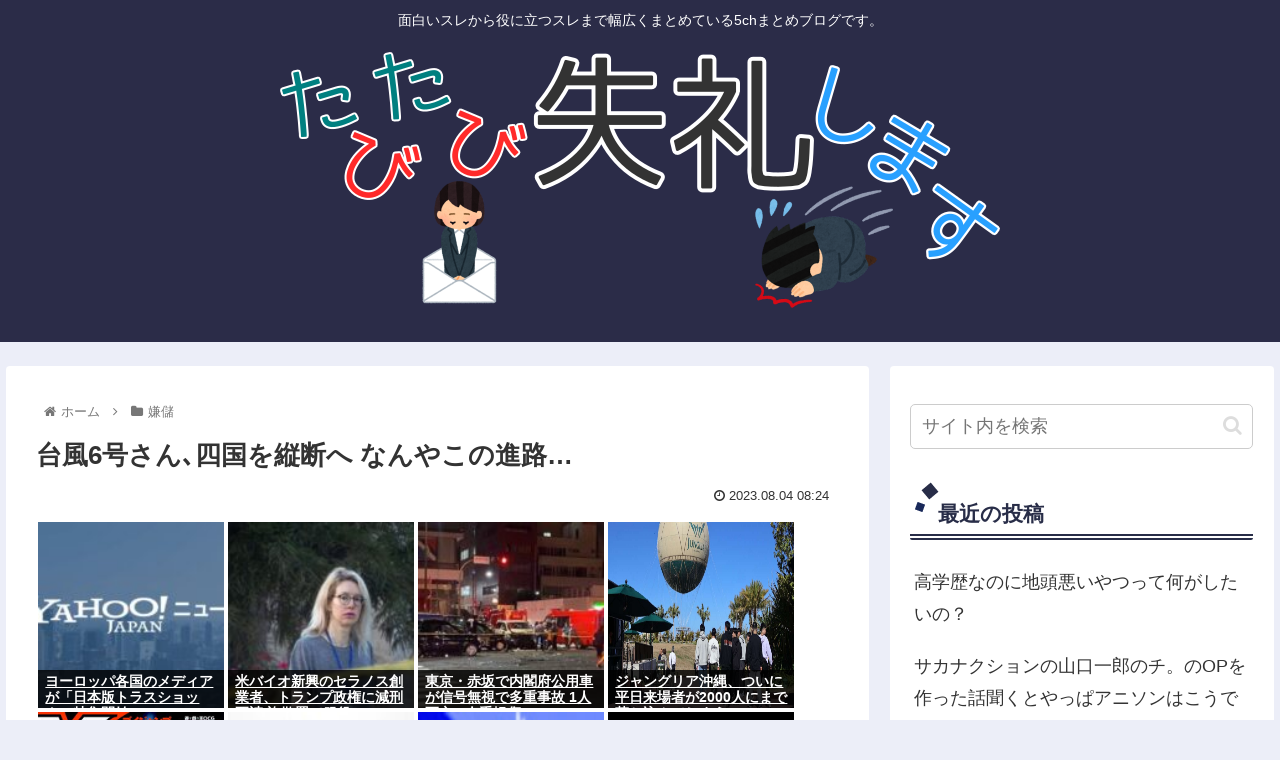

--- FILE ---
content_type: text/html; charset=utf-8
request_url: https://www.google.com/recaptcha/api2/aframe
body_size: 217
content:
<!DOCTYPE HTML><html><head><meta http-equiv="content-type" content="text/html; charset=UTF-8"></head><body><script nonce="fLzVm5fJkd2HO9kxDJB87A">/** Anti-fraud and anti-abuse applications only. See google.com/recaptcha */ try{var clients={'sodar':'https://pagead2.googlesyndication.com/pagead/sodar?'};window.addEventListener("message",function(a){try{if(a.source===window.parent){var b=JSON.parse(a.data);var c=clients[b['id']];if(c){var d=document.createElement('img');d.src=c+b['params']+'&rc='+(localStorage.getItem("rc::a")?sessionStorage.getItem("rc::b"):"");window.document.body.appendChild(d);sessionStorage.setItem("rc::e",parseInt(sessionStorage.getItem("rc::e")||0)+1);localStorage.setItem("rc::h",'1769127664919');}}}catch(b){}});window.parent.postMessage("_grecaptcha_ready", "*");}catch(b){}</script></body></html>

--- FILE ---
content_type: text/css
request_url: https://rcm.shinobi.jp/css/webiconfont.css
body_size: 1658
content:
@font-face {
    font-family: 'omatome_ico';
    src:url('https://cnobi.jp/v1/gazorss/recommend/js/fonts/omatome_icofont.1.eot');
    src:url('https://cnobi.jp/v1/gazorss/recommend/js/fonts/omatome_icofont.1.eot?#iefix') format('embedded-opentype'),
        url('https://cnobi.jp/v1/gazorss/recommend/js/fonts/omatome_icofont.1.woff') format('woff'),
        url('https://cnobi.jp/v1/gazorss/recommend/js/fonts/omatome_icofont.1.ttf') format('truetype'),
        url('https://cnobi.jp/v1/gazorss/recommend/js/fonts/omatome_icofont.1.svg#omatome_ico') format('svg');
    font-weight: normal;
    font-style: normal;
}

/* Use the following CSS code if you want to use data attributes for inserting your icons */
[data-icon]:before {
    font-family: 'omatome_ico';
    content: attr(data-icon);
    speak: none;
    font-weight: normal;
    font-variant: normal;
    text-transform: none;
    line-height: 1;
    -webkit-font-smoothing: antialiased;
}

/* Use the following CSS code if you want to have a class per icon */
/*
Instead of a list of all class selectors,
you can use the generic selector below, but it's slower:
[class*="omatome-icn-"] {
*/
.omatome-icn-hatena, .omatome-icn-twitter, .omatome-icn-mixi, .omatome-icn-google, .omatome-icn-facebook {
    font-family: 'omatome_ico';
    speak: none;
    font-style: normal;
    font-weight: normal;
    font-variant: normal;
    text-transform: none;
    line-height: 1;
    -webkit-font-smoothing: antialiased;
}
.omatome-icn-hatena:before {
    content: "\e004";
}
.omatome-icn-twitter:before {
    content: "\e001";
}
.omatome-icn-mixi:before {
    content: "\e003";
}
.omatome-icn-google:before {
    content: "\e002";
}
.omatome-icn-facebook:before {
    content: "\e000";
}


--- FILE ---
content_type: application/javascript
request_url: https://sync.shinobi.jp/v2/sync/ne?t=js&r=https%3A%2F%2Fx9.shinobi.jp%2Ftrack%3Fcid%3D453134535%26ref%3D%26jsref%3Dhttps%253A%252F%252Fshitureisimasu.com%252F194968%252F%26time%3D1769127660712%26x9uid%3D31d16a66-4023-4a44-921c-684ea6df03d3%26imuid%3Dnull%26picked%3D%257B%2522453134535-103%2522%253A%257B%2522language%2522%253A%2522en-US%2540posix%2522%252C%2522session_id%2522%253A%25226fdeb475-e539-469c-9ca1-4d3ff127f537%2522%257D%257D%26callback%3D__chikayo__.callback.C_1769127660698_9945%26uid%3D
body_size: 28
content:
__chikayo__.callback.C_1769127660698_9945('eb1de508-2f9f-4bd5-b791-8d1b2a3a6968');

--- FILE ---
content_type: text/javascript;charset=utf-8
request_url: https://ors.cnobi.jp/r/c4c66301817c046aaffbc287d6f5fd1c/1769125160
body_size: 9129
content:
if(! window.NT_RMD_AUD_ITEMS){window.NT_RMD_AUD_ITEMS = {};};(function(item){window.NT_RMD_AUD_ITEMS[item.source_key] = item;if(window.NT_RMD_AUD_CORE_ENGINE){window.NT_RMD_AUD_CORE_ENGINE.run();}})({"id":154036,"user_id":1710,"source_key":"c4c66301817c046aaffbc287d6f5fd1c","rss_feeds":[{"id":153480,"site_url":"https://kanedaiji.com","site_title":"お金は大事だよ速報","favicon":null},{"id":153481,"site_url":"https://csoku.com","site_title":"こみゅそく！","favicon":"https://csoku.com/wp-content/uploads/2021/04/cropped-android-chrome-512x512-1-32x32.png"},{"id":153373,"site_url":"https://tabekita.com","site_title":"食べて鍛える速報","favicon":null},{"id":153482,"site_url":"https://rekishinews.com","site_title":"軍事史ニュース","favicon":null},{"id":153483,"site_url":"https://pysoku.com","site_title":"パヨク速報","favicon":"https://pysoku.com/wp-content/uploads/2021/04/cropped-android-chrome-512x512-1-32x32.png"},{"id":153376,"site_url":"https://money774.com","site_title":"VIPなマネーリテラシー","favicon":null},{"id":153378,"site_url":"https://geek-mtm.com","site_title":"ギークなニュースのまとめ","favicon":null},{"id":153377,"site_url":"https://nerdsoku.com","site_title":"ナード速報","favicon":"https://nerdsoku.com/wp-content/uploads/2021/04/cropped-android-chrome-512x512-1-32x32.png"},{"id":116237,"site_url":"https://0matome.com/c/matome.html","site_title":"おまとめ : まとめ","favicon":"https://0matome.com/favicon.ico"},{"id":155947,"site_url":"https://nanjdesu.blog.jp/","site_title":"なんJなんです","favicon":"https://livedoor.blogimg.jp/massusuru-8vnjeryd/imgs/d/f/favicon.ico"},{"id":153299,"site_url":"https://joukyunews.com","site_title":"上級まとめサイト","favicon":"https://joukyunews.com/wp-content/uploads/2019/11/cropped-android-chrome-512x512-32x32.png"}],"html_template":null,"carousel_settings":null,"popup_settings":null,"recommends":[{"id":1945255858,"title":"「嫁がフェラ好き」→これだけで人生のQOLが爆上がりするよな…","rssid":153481,"url":"https://csoku.com/%e3%80%8c%e5%ab%81%e3%81%8c%e3%83%95%e3%82%a7%e3%83%a9%e5%a5%bd%e3%81%8d%e3%80%8d%e2%86%92%e3%81%93%e3%82%8c%e3%81%a0%e3%81%91%e3%81%a7%e4%ba%ba%e7%94%9f%e3%81%aeqol%e3%81%8c%e7%88%86%e4%b8%8a/","images":["https://csoku.com/wp-content/uploads/cocoon-resources/blog-card-cache/a16fdc6912048f46ed96e2e2edcbf4f3.jpg","https://csoku.com/wp-content/uploads/2026/01/egxL3dtbGhfD1769120183.jpg"],"defaultimage":null,"content":"1 : 2026/01/23(金) 00:16:34.85 ID:mVSZdIxQ0 約1時間にわたる記者会見で高市首相が繰り返した“国論を二分するような大胆な政策改革”というフレーズ。しかし、肝心の「その改革とは具体的に何を指すのか」については、最後まで具体名や法案の内容を明かすことはなかった。 「高市首相はかねてよりタカ派として知られ、自身の著書や過去の発言では、戦争の放棄や緊急事態条項の制定などの憲法改正や非核三原則の見直し、スパイ防止法の制定などを強く主張してきました。 今回、高市首相の高い支持率によって“与党で過半数”という勝敗ラインを達成した場合、“国民の信を得られた”として、なし崩し的に高市氏が主張してきた法案が通ってしまう可能性も考えられます」（全国紙政治部記者） 「怖い」「何するつもり？」高市首相が掲げる“国論を二分するような大胆な政策”にネット困惑のワケ（女性自身） - Yahoo!ニュース 「高市早苗が総理大臣でいいのかどうか、今主権者たる国民のみな様に決めていただく。それしかない」 高市早苗首相（64）は1月19日の記者会見の冒頭でこう述べ、通常国会召集日の23日に衆議院を解散する news.yahoo.co.jp 3 : 2026/01/23(金) 00:22:33.42 ID:PSIUoCxY0 自分でも幸せだと思う 4 : 2026/01/23(金) 00:22:38.62 ID:zKtsL5t30 嫁が猫に見えた 6 : 2026/01/23(金) 00:22:55.27 ID:da5zasL40 出稼ぎでもさせるんか？ 7 : 2026/01/23(金) 00:23:05.56 ID:Td3BqvrX0 歴代彼女でフェラがしてくれる娘は今でもSEXを思い出すな 9 : 2026/01/23(金) 00:29:15.72 ID:Apmgd0eO0 &gt;&gt;7 してくれない娘とかいたんだ？ みんなしてくれたけどな 上手い下手は別として 15 : 2026/01/23(金) 01:23:39.12 ID:0ch2Fa6z0 &gt;&gt;9 AIキモでおわらせろや 10 : 2026/01/23(金) 00:30:45.58 ID:r9Zi1trO0 ごっくんしてくれないとダメ 11 : 2026/01/23(金) 00:31:","date":1769120185,"like":0,"rt":0,"hateb":0,"sitename":"こみゅそく！","subimage":null,"display_order":0},{"id":1945255957,"title":"【朗報】ワイ、26歳にして射精を覚える","rssid":116237,"url":"https://0matome.com/p/p95501e656cf76d0e75075a19aa47b462.html","images":["https://livedoor.blogimg.jp/itaishinja/imgs/8/6/86a6eca0.jpg"],"defaultimage":null,"content":"【朗報】ワイ、26歳にして射精を覚える いたしん！","date":1769116799,"like":0,"rt":0,"hateb":0,"sitename":"おまとめ : まとめ","subimage":null,"display_order":0},{"id":1945255943,"title":"【画像】フィフィさん、ドデカお乳がシコいwww","rssid":116237,"url":"https://0matome.com/p/p0f0fd5275103f29452b3ea51770ffa64.html","images":["https://livedoor.blogimg.jp/bipblog/imgs/7/0/70eee224-s.jpg"],"defaultimage":null,"content":"【画像】フィフィさん、ドデカお乳がシコいwww BIPブログ","date":1769114880,"like":0,"rt":0,"hateb":0,"sitename":"おまとめ : まとめ","subimage":null,"display_order":0},{"id":1945255952,"title":"ワイニート、父親に働かないで食う飯は美味いかと訊かれる","rssid":116237,"url":"https://0matome.com/p/p5964626a75fb4f012045466184045f84.html","images":["http://vsnp.up.seesaa.net/image/woman1_oishii.png"],"defaultimage":null,"content":"ワイニート、父親に働かないで食う飯は美味いかと訊かれる V速ニュップ","date":1769114640,"like":0,"rt":0,"hateb":0,"sitename":"おまとめ : まとめ","subimage":null,"display_order":0},{"id":1945255946,"title":"【悲報】カップ麺、100円で買える時代終わる","rssid":116237,"url":"https://0matome.com/p/p94f783bed26a0e57efaae7bef2f70d74.html","images":["http://vsnp.up.seesaa.net/image/shock_woman.png"],"defaultimage":null,"content":"【悲報】カップ麺、100円で買える時代終わる V速ニュップ","date":1769114639,"like":0,"rt":0,"hateb":0,"sitename":"おまとめ : まとめ","subimage":null,"display_order":0},{"id":1945255948,"title":"【Apple】iPhone17在庫復活！iPhone16もまだ販売中です！","rssid":116237,"url":"https://0matome.com/p/pce56c5240a7d80baa980a9ffa88929e7.html","images":["https://m.media-amazon.com/images/I/3115I+HYQlL._SL160_.jpg"],"defaultimage":null,"content":"【Apple】iPhone17在庫復活！iPhone16もまだ販売中です！ ほんわかMkⅡ","date":1769114519,"like":0,"rt":0,"hateb":0,"sitename":"おまとめ : まとめ","subimage":null,"display_order":0},{"id":1945249836,"title":"宇宙、自己学習する巨大なスーパーコンピュータのネットワークだった","rssid":153377,"url":"https://nerdsoku.com/archives/111650","images":["https://nerdsoku.com/wp-content/uploads/2026/01/79XVofYvFloD1769113862.jpg"],"defaultimage":null,"content":"1 : 2026/01/22(木) 21:37:07.54 ID:jyKmD4pKd https://www.preprints.org/manuscript/202601.0354 ​専門用語を使わずに、素人の方にもわかりやすく3つのポイントで要約します。 ​1. 「宇宙は膨張していない」という主張 ​今の科学では「遠くの星が赤く見える（赤方偏移）」のは、宇宙がゴムのように伸びて星が遠ざかっているからだと説明されます（ビッグバン理論）。 しかし、この論文は**「宇宙は1ミリも伸びていない」**と言い切ります。星が赤く見えるのは、光が宇宙という「情報の網目」を通る際に、エネルギーを少しずつ失う（情報の伝達ロスのようなもの）からだと説明しています。 ​2. 宇宙は「巨大な記憶装置（ネットワーク）」 ​論文は、宇宙の正体を「リーマン振動ネットワーク（RON）」という一種の巨大なメモリ（記憶）ネットワークだと考えています。 ​ビッグバンはなかった： 宇宙は点から始まったのではなく、最初から「情報」をやり取りするネットワークとして存在している。 ​熱死（滅亡）もしない： 宇宙はいずれバラバラになって終わるのではなく、情報をより効率よく整理して「ギュッと凝縮（自己組織化）」していく過程にある。 ​3. 最新の望遠鏡で見つかった「謎」を解決できる？ ​最近、ジェイムズ・ウェッブ宇宙望遠鏡（JWST）などが、「宇宙初期にあるはずのない立派な銀河」を発見し、従来のビッグバン理論では説明がつかなくなっています。 この論文の理論（NMSI）を使うと、 ​「最初からネットワークとして存在しているのだから、古い銀河があってもおかしくない」 ​「宇宙の膨張スピードが場所によって違うように見える謎（ハッブル・テンション）」 といった、現代の宇宙学が抱える行き止まりをすべて解消できると主張しています。 結論 ​この論文をひとことで言うと、 「宇宙を『膨らむ風船』と考えるのはもう古い。これからは『自己学習する巨大なスーパーコンピュータのネットワーク』として捉えるべきだ」 という、宇宙観のアップデートを迫る内容です。 ​※なお、これは「プレプリント」といって、まだ他の科学者による厳しいチェック（査読）を受ける前の段階の論文です。そのため、これが「正解」だと決まったわけではありませんが、もし正しければ","date":1769113864,"like":0,"rt":0,"hateb":0,"sitename":"ナード速報","subimage":null,"display_order":0},{"id":1945239092,"title":"【お勧め】 中革連、有田芳生氏の名著 「現代公明党論」 創価学会による黒い選挙戦術を詳細に記載","rssid":153299,"url":"https://joukyunews.com/574425/","images":null,"defaultimage":null,"content":"1 名前:一般よりも上級の名無しさん 投稿日時:2026/01/22(木) 18:32:37.17 ID:ZcFppOvK0 立民の有田芳生氏、東京２４区からの出馬を断念し新党「中道」の比例選に…前回は自民・萩生田氏に惜 […]","date":1769112989,"like":0,"rt":0,"hateb":0,"sitename":"上級まとめサイト","subimage":"https://joukyunews.com/wp-content/uploads/2026/01/SPXUjrfH1XBF1769112988.jpg","display_order":0},{"id":1945255945,"title":"ピザカッターを買う人、馬鹿です","rssid":116237,"url":"https://0matome.com/p/pd2d46af85f56e5da7054e46a16be4715.html","images":["http://mv-mindhack2ch.up.seesaa.net/image/food_pizza_takuhai.png"],"defaultimage":null,"content":"ピザカッターを買う人、馬鹿です 思考ちゃんねる","date":1769112839,"like":0,"rt":0,"hateb":0,"sitename":"おまとめ : まとめ","subimage":null,"display_order":0},{"id":1945255942,"title":"【呆然】取引先「おたくの商品検品したら8割使えなくて今工場止まってるんだけど、賠償してくれる？？」⇒結果！","rssid":116237,"url":"https://0matome.com/p/pf0e075dbac38219104fc604f228cb33f.html","images":["https://livedoor.blogimg.jp/worldfusigi/imgs/9/6/96e28f44-s.jpg"],"defaultimage":null,"content":"【呆然】取引先「おたくの商品検品したら8割使えなくて今工場止まってるんだけど、賠償してくれる？？」⇒結果！ 不思議.net - 5ch(2ch)まとめサイト","date":1769111756,"like":0,"rt":0,"hateb":0,"sitename":"おまとめ : まとめ","subimage":null,"display_order":0},{"id":1945255944,"title":"【画像】Aマッソの加納、ノースリーブで巨乳がチラリ","rssid":116237,"url":"https://0matome.com/p/p5f4143f471dc4aecccb0841425eb3863.html","images":["https://livedoor.blogimg.jp/bipblog/imgs/4/9/499c5cc0.png"],"defaultimage":null,"content":"【画像】Aマッソの加納、ノースリーブで巨乳がチラリ BIPブログ","date":1769111160,"like":0,"rt":0,"hateb":0,"sitename":"おまとめ : まとめ","subimage":null,"display_order":0},{"id":1945243428,"title":"【朗報】ベトナムの天気予報士、膨らみが過激すぎるwww","rssid":116237,"url":"https://0matome.com/p/pcf0f4aafb141be41a4ba866ebabb7f25.html","images":["https://livedoor.blogimg.jp/plusmicro26/imgs/2/8/281f3345-s.jpg"],"defaultimage":null,"content":"【朗報】ベトナムの天気予報士、膨らみが過激すぎるwww ぶる速-VIP","date":1769111036,"like":0,"rt":0,"hateb":0,"sitename":"おまとめ : まとめ","subimage":null,"display_order":0},{"id":1945243431,"title":"経済学「インフレ時には増税、利上げをしましょう」　日本「減税！金融緩和！」←これやばいだろ","rssid":116237,"url":"https://0matome.com/p/pa8c13757011a66c01411d069489e62ce.html","images":["https://livedoor.blogimg.jp/military380/imgs/2/2/229c07a7-s.jpg"],"defaultimage":null,"content":"経済学「インフレ時には増税、利上げをしましょう」　日本「減税！金融緩和！」←これやばいだろ 大艦巨砲主義！","date":1769110920,"like":0,"rt":0,"hateb":0,"sitename":"おまとめ : まとめ","subimage":null,"display_order":0},{"id":1945255949,"title":"月極駐車場って全国にあるけど、凄い大儲けしてるんだろうね　全国チェーンじゃん  [841987188]","rssid":116237,"url":"https://0matome.com/p/pf46c46d2752de7324131e8fecf6c274b.html","images":["http://vsnp.up.seesaa.net/image/car_parking_rittai_chuusyajou_jisou.png"],"defaultimage":null,"content":"月極駐車場って全国にあるけど、凄い大儲けしてるんだろうね　全国チェーンじゃん [841987188] V速ニュップ","date":1769110919,"like":0,"rt":0,"hateb":0,"sitename":"おまとめ : まとめ","subimage":null,"display_order":0},{"id":1945243439,"title":"永野芽郁さん、“違約金ドミノ”で窮地へwww","rssid":116237,"url":"https://0matome.com/p/p49bca39ef4ea8eb88db44fb96df06a93.html","images":["http://vsnp.up.seesaa.net/image/eiga_joyuu.png"],"defaultimage":null,"content":"永野芽郁さん、“違約金ドミノ”で窮地へwww V速ニュップ","date":1769110918,"like":0,"rt":0,"hateb":0,"sitename":"おまとめ : まとめ","subimage":null,"display_order":0},{"id":1945243433,"title":"ラーメン屋「野菜マウンテン盛りね」","rssid":116237,"url":"https://0matome.com/p/p98b007457e42cfa2fcce4bbfbc2b04f1.html","images":["http://vsnp.up.seesaa.net/image/ramenya.png"],"defaultimage":null,"content":"ラーメン屋「野菜マウンテン盛りね」 V速ニュップ","date":1769110917,"like":0,"rt":0,"hateb":0,"sitename":"おまとめ : まとめ","subimage":null,"display_order":0},{"id":1945243432,"title":"こういう水着画像をうpしてくれる女って何が目的なんや？w","rssid":116237,"url":"https://0matome.com/p/p9cbe026cfaf53dd81917a42719d11125.html","images":null,"defaultimage":null,"content":"こういう水着画像をうpしてくれる女って何が目的なんや？w 2chまとめたぁぁぁぁ","date":1769110799,"like":0,"rt":0,"hateb":0,"sitename":"おまとめ : まとめ","subimage":"https://0matome.com/img/og_image.png","display_order":0},{"id":1945243427,"title":"彡(^)(^)「せや！加湿器の中にミネラルウォーター入れたろｗ」","rssid":116237,"url":"https://0matome.com/p/pdf92c7a490d74642c9bb622e5c19b181.html","images":["https://livedoor.blogimg.jp/netizen_reaction/imgs/6/b/6b881eb4.png"],"defaultimage":null,"content":"彡(^)(^)「せや！加湿器の中にミネラルウォーター入れたろｗ」 ネラーボイス","date":1769110437,"like":0,"rt":0,"hateb":0,"sitename":"おまとめ : まとめ","subimage":null,"display_order":0},{"id":1945242633,"title":"離婚届け出は冬がピーク    熟年離婚が増加「夫が死ぬまで待てない」","rssid":153481,"url":"https://csoku.com/%e9%9b%a2%e5%a9%9a%e5%b1%8a%e3%81%91%e5%87%ba%e3%81%af%e5%86%ac%e3%81%8c%e3%83%94%e3%83%bc%e3%82%af-%e7%86%9f%e5%b9%b4%e9%9b%a2%e5%a9%9a%e3%81%8c%e5%a2%97%e5%8a%a0%e3%80%8c%e5%a4%ab%e3%81%8c/","images":["https://csoku.com/wp-content/uploads/2026/01/iv1Y3FGNAPMP1769110350.jpg"],"defaultimage":null,"content":"1 : 2026/01/22(木) 15:32:42.47 ID:vNcTyBPed 離婚届け出は冬がピーク　熟年離婚が増加「夫が死ぬまで待てない」（毎日新聞） – Yahoo!ニュース https://news.yahoo.co.jp/articles/2e874fa9cb0f3d4ae4c0d3cd856995ab30a40b88 2 : 2026/01/22(木) 15:35:22.57 ID:ChP2XXZbM おれは5月に離婚した 3 : 2026/01/22(木) 15:37:12.02 ID:CY0qpFru0 離婚なんて女がしたいからって勝手に 出来るって訳じゃないんだから有利な条件で 男が離婚してあげればいいんじゃないの？ 4 : 2026/01/22(木) 15:48:00.91 ID:AR1lmNrj0 俺は前の離婚のとき一切金払わなかったから勝ち 今は10歳以上若い妻とラブラブです 9 : 2026/01/22(木) 16:12:13.10 ID:nN6xPgcU0 &gt;&gt;4 最後捨てられるやつやん 5 : 2026/01/22(木) 15:50:42.59 ID:5JobA8po0 向こうが会う気もチャンスも無いので無いっすね 6 : 2026/01/22(木) 15:57:14.81 ID:Ctl45axW0 離婚前に年金とか財産分与とかやることやってからじゃないと詰むぞ 7 : 2026/01/22(木) 16:09:49.38 ID:EKngJyvc0 早めに死ぬ方向に誘導してやれ 8 : 2026/01/22(木) 16:11:09.82 ID:GXTBXGLfM そういや最近味噌汁が濃い気して塩分計ではかったら1.2%だった 10 : 2026/01/22(木) 16:50:36.51 ID:JHV8UviV0 隠蔽というのはですね、隠蔽というのはー、隠蔽というのはじゃあ、わたくしが隠蔽したんですか 11 : 2026/01/22(木) 17:27:55.11 ID:g2Yjz++90 過去を振り返っても、あるいは前政権を批判しても、今現在、私たちが直面をしている危機、課題が解決されるわけではありません 12 : 2026/01/22(木) 18:05:45.67 ID:mt1gxCqh0 アサド政権は道を譲るべきだ 1","date":1769110351,"like":0,"rt":0,"hateb":0,"sitename":"こみゅそく！","subimage":null,"display_order":0},{"id":1945239093,"title":"ロシア人、ウクライナ人、イスラエル人 こいつらが遺伝的に同じという事実","rssid":153299,"url":"https://joukyunews.com/574422/","images":null,"defaultimage":null,"content":"1 名前:一般よりも上級の名無しさん 投稿日時:2026/01/22(木) 22:54:02.08 ID:cyD8EX1+0 戦争大好きで野蛮なの共通してるよな プーチン大統領はイスラエルをほぼロシア語圏の国と呼んだ。h […]","date":1769110325,"like":0,"rt":0,"hateb":0,"sitename":"上級まとめサイト","subimage":"https://joukyunews.com/wp-content/uploads/2026/01/L60pAbuzBnk21769110323.jpg","display_order":0},{"id":1945255955,"title":"【海外の反応】魔都精兵のスレイブ2 第3話 「パッショーネとハヤブサフィルム、本当にありがとう」","rssid":116237,"url":"https://0matome.com/p/pe1ba23840314390bc7bb79dc03cbc360.html","images":["https://blog-imgs-169.fc2.com/d/s/a/dsara/Ht2prEM.jpeg"],"defaultimage":null,"content":"【海外の反応】魔都精兵のスレイブ2 第3話 「パッショーネとハヤブサフィルム、本当にありがとう」 ネット民の反応：国内・海外のゲーム・アニメの反応まとめ！","date":1769109239,"like":0,"rt":0,"hateb":0,"sitename":"おまとめ : まとめ","subimage":null,"display_order":0},{"id":1945255950,"title":"【朗報】ワイおっちゃん、若い子と結婚秒読みでご満悦www","rssid":116237,"url":"https://0matome.com/p/p83fbf557d33ff3769cf70da810935773.html","images":["https://livedoor.blogimg.jp/nandemo_golden123/imgs/2/1/21c2dddf.png"],"defaultimage":null,"content":"【朗報】ワイおっちゃん、若い子と結婚秒読みでご満悦www なんでもゴールド","date":1769108760,"like":0,"rt":0,"hateb":0,"sitename":"おまとめ : まとめ","subimage":null,"display_order":0},{"id":1945255947,"title":"【悲報】最近の若者、金持ち多すぎる問題www","rssid":116237,"url":"https://0matome.com/p/p3862b6e4a08a331155f55111bbba2d06.html","images":null,"defaultimage":null,"content":"【悲報】最近の若者、金持ち多すぎる問題www VIPワイドガイド","date":1769108758,"like":0,"rt":0,"hateb":0,"sitename":"おまとめ : まとめ","subimage":"https://0matome.com/img/og_image.png","display_order":0},{"id":1945234318,"title":"(ヽ´ん`)「子供の数は減るから少子化対策に税金注いでも予算確保しやすい増え続ける高齢者の社会保障を減らす口実にもってこい」","rssid":153481,"url":"https://csoku.com/%e3%83%bd%e3%82%93%e3%80%8c%e5%ad%90%e4%be%9b%e3%81%ae%e6%95%b0%e3%81%af%e6%b8%9b%e3%82%8b%e3%81%8b%e3%82%89%e5%b0%91%e5%ad%90%e5%8c%96%e5%af%be%e7%ad%96%e3%81%ab%e7%a8%8e%e9%87%91%e6%b3%a8/","images":["https://csoku.com/wp-content/uploads/2026/01/hHF8QmQVszTV1769108416.jpg"],"defaultimage":null,"content":"1 : 2026/01/22(木) 11:39:34.73 ID:DUXfPgzu0 https://greta.5ch.net/test/read.cgi/poverty/1769049104/ 3 : 2026/01/22(木) 11:47:49.35 ID:j5q2ge/J0 ちゅらてすと 4 : 2026/01/22(木) 11:48:16.52 ID:NagXFYTW0 少子化対策のために 身を削ってもらいます 5 : 2026/01/22(木) 11:54:55.55 ID:qM/qroSB0 ハゲはそんなことより残り少ない毛根の心配した方が良い 6 : 2026/01/22(木) 12:52:51.22 ID:RLgzvOgx0 (夫婦別姓に)反対している人がいるんだよねー 7 : 2026/01/22(木) 13:54:15.05 ID:2Y90V78/0 政調会長が説明してくれないと収まりません！ 8 : 2026/01/22(木) 14:52:28.99 ID:BjOKR8950 日本よ、日本人よ、世界の真ん中で咲き誇れ！ 9 : 2026/01/22(木) 15:29:27.16 ID:fOIq8Eyr0 格差なんていつの時代でもある、じゃあ朝日新聞の給料はいくらなんですか 10 : 2026/01/22(木) 15:42:15.84 ID:0+C8wrB00 老人ナマポ切り捨て論のネトウヨ(ヽ´ん`) 11 : 2026/01/22(木) 16:17:59.91 ID:GEG19eRN0 一方的に名前が出され私は大変当惑をいたしております 12 : 2026/01/22(木) 16:56:54.81 ID:RrwxjxAR0 だから、すみませんって言ってるじゃないか 13 : 2026/01/22(木) 17:35:33.41 ID:xjjDjfG50 税収というのは国民から吸い上げたものでありまして 14 : 2026/01/22(木) 18:11:49.05 ID:FbeX7VF60 トリクルダウンの政策だとあったが私はそんなことは一度も言ったことはない 15 : 2026/01/22(木) 18:12:40.81 ID:5fNsILVi0 てか経済成長したいのなら老人要らないし 16 : 2026/01/22(木) 18:49:36.2","date":1769108419,"like":0,"rt":0,"hateb":0,"sitename":"こみゅそく！","subimage":null,"display_order":0}],"name":"joukyu2以降-img","note":"","line":"0","sort_type":"published_date","limit":24,"template":"image-frame","theme":"","title_color":"","title_bg_color":"","article_text_color":"","article_bg_color":"","border_color":"","border_width":0,"border_radius":0,"count_color":"","count_bg_color":"","article_size":1,"image_size":{"article_image_size":"1","article_image_vertical_size":"1"},"display_adjustment":{"display_adjustment":"default","display_adjustment_size":0,"display_vertical_size":0},"target_blank":1,"display_publishdate":0,"display_share":1,"display_content":1,"admaxlite":0,"sensitive_judge":100,"sensitive_at":1637717725000,"created_at":1618580211000,"updated_at":1769125160000,"use_display_priority":false,"hide_future_article":false,"article_take_days":1,"theme_id":0,"title_bg_opacity":"1","count_bg_opacity":"1","article_vertical_size":1,"display_effect":"","font_size":"large","icon_show":false,"icon_url":null,"favicon_show":false,"ranking_show":false,"new_show":false,"new_time":1440,"title_show":"title","title_count":0,"margin_top":2,"margin_bottom":2,"margin_left":2,"margin_right":2,"display_publishtime":false,"rss_image_only":false,"new_color":"#ff0000","min_article_width":150,"date_color":"","col_size":4,"user_life":388358920,"use_ssl":false,"mouse_over":false,"version":2.0});

--- FILE ---
content_type: text/javascript;charset=utf-8
request_url: https://ors.cnobi.jp/r/5b4e90b34ad230a4d45f06dd43756033/1769127195
body_size: 17447
content:
if(! window.NT_RMD_AUD_ITEMS){window.NT_RMD_AUD_ITEMS = {};};(function(item){window.NT_RMD_AUD_ITEMS[item.source_key] = item;if(window.NT_RMD_AUD_CORE_ENGINE){window.NT_RMD_AUD_CORE_ENGINE.run();}})({"id":153962,"user_id":1710,"source_key":"5b4e90b34ad230a4d45f06dd43756033","rss_feeds":[{"id":153314,"site_url":"https://kimchired.com","site_title":"顔面キムチレッド速報","favicon":"https://kimchired.com/wp-content/uploads/2021/03/cropped-android-chrome-512x512-1-32x32.png"},{"id":153376,"site_url":"https://money774.com","site_title":"VIPなマネーリテラシー","favicon":null},{"id":114822,"site_url":"https://0matome.com/c/news.html","site_title":"おまとめ : ニュース","favicon":"https://0matome.com/favicon.ico"},{"id":153369,"site_url":"https://nihon-love.com","site_title":"愛国ちゃんねる","favicon":"https://nihon-love.com/wp-content/uploads/2021/04/cropped-android-chrome-512x512-1-32x32.png"},{"id":153370,"site_url":"https://dtsoku.com","site_title":"大東亜速報","favicon":"https://dtsoku.com/wp-content/uploads/2025/09/cropped-dtsoku_icon-32x32.png"},{"id":153317,"site_url":"https://toresube.com","site_title":"トレンドの全てがここにある","favicon":"https://toresube.com/wp-content/uploads/2021/04/cropped-android-chrome-512x512-1-32x32.png"},{"id":153371,"site_url":"https://kksoku.com","site_title":"滑稽速報","favicon":"https://kksoku.com/wp-content/uploads/2021/04/cropped-android-chrome-512x512-1-32x32.png"},{"id":153353,"site_url":"https://hanwochi.com","site_title":"反日うぉっち！","favicon":"https://hanwochi.com/wp-content/uploads/2021/03/cropped-android-chrome-512x512-1-32x32.png"},{"id":153306,"site_url":"https://gorillac.com","site_title":"ゴリちゃん","favicon":"https://gorillac.com/wp-content/uploads/2019/11/cropped-android-chrome-512x512-32x32.png"},{"id":153310,"site_url":"https://oshibtn.com","site_title":"押しボタン式ニュース","favicon":"https://oshibtn.com/wp-content/uploads/2019/10/cropped-android-chrome-512x512-32x32.png"}],"html_template":null,"carousel_settings":null,"popup_settings":null,"recommends":[{"id":1945263662,"title":"ヨーロッパ各国のメディアが「日本版トラスショック」特集開始…","rssid":153353,"url":"https://hanwochi.com/86808/","images":["https://hanwochi.com/wp-content/uploads/2026/01/A3Odf1Kypa6i1769125575-150x150.jpg"],"defaultimage":null,"content":"1 : 2026/01/22(木) 18:02:15.51 ID:PJq2CQgS0 海外投資家の「高市離れ」がはじまった…解散表明で「日本売り」を招いた高市首相の”危ない発言”（プレジデントオンライン） – Yahoo!ニュース https://news.yahoo.co.jp/articles/be9621d3a23c0339354f0f6744b2167174741171 2 : 2026/01/22(木) 18:04:44.23 ID:v5icN0CC0 明日売り浴びせ 3 : 2026/01/22(木) 18:09:52.56 ID:9+T/Hc6F0 黙って俺以外に投資しろ！ 4 : 2026/01/22(木) 18:12:59.12 ID:ho8xB1cx0 メガバン3社に長期国債買わせれば良いだけじゃん バカかな 5 : 2026/01/22(木) 18:20:42.06 ID:bJs3c1800 明日の日銀次第で円暴落か国債暴落かが決まる 国債を死守して為替介入すると予想 6 : 2026/01/22(木) 18:35:46.33 ID:wRpR30l20 こんな自分の気持ちで喋っちゃう不安定なトップがいる国とは付き合えないよな アメリカくらい国力があるなら別だけど 7 : 2026/01/22(木) 19:12:04.78 ID:0x+Et6OU0 しっかりと受け継がれていくと私は確信しております 8 : 2026/01/22(木) 19:46:55.90 ID:5tdFm9qc0 高市早苗は高橋洋一というトンデモ経済学者の言うことに従ってることも海外メディアに教えてやってくれ 14 : 2026/01/22(木) 22:37:21.71 ID:PqFoQJrc0 &gt;&gt;8 時計と財布を盗んで逮捕されたことのある奴だってこともな 9 : 2026/01/22(木) 20:22:49.97 ID:fhF+Ps/b0 憲法について、考え方の一つとして、いわば国家権力を縛るものだという考え方はありますが、しかし、それはかつて王権が絶対権力を持っていた時代の主流的な考え方 10 : 2026/01/22(木) 20:57:26.72 ID:VDnXWbbk0 ちょっとトイレ行ってきていい？ 11 : 2026/01/22(木) 21:04:45","date":1769125576,"like":0,"rt":0,"hateb":0,"sitename":"反日うぉっち！","subimage":null,"display_order":0},{"id":1945261863,"title":"米バイオ新興のセラノス創業者、トランプ政権に減刑要請 詐欺罪で服役","rssid":153310,"url":"https://oshibtn.com/%e7%b1%b3%e3%83%90%e3%82%a4%e3%82%aa%e6%96%b0%e8%88%88%e3%81%ae%e3%82%bb%e3%83%a9%e3%83%8e%e3%82%b9%e5%89%b5%e6%a5%ad%e8%80%85%e3%80%81%e3%83%88%e3%83%a9%e3%83%b3%e3%83%97%e6%94%bf%e6%a8%a9%e3%81%ab/","images":["https://oshibtn.com/wp-content/uploads/2026/01/7WYMuKfxUhqm1769124684-150x150.jpg"],"defaultimage":null,"content":"1 名前:押しボタン式の匿名希望者 投稿日時:2026/01/22(木) 11:37:33.68 ID:oygPRLlL9 米バイオ新興のセラノス創業者、トランプ政権に減刑要請　詐欺罪で服役 – 日本経済新聞 2026年1月22日午前11時8分　[会員限定記事] 【シリコンバレー=山田遼太郎】米バイオベンチャー・セラノス創業者のエリザベス・ホームズ氏がトランプ米政権に減刑を要請したことが21日明らかになった。同氏は虚偽の説明で投資家を欺いたとして詐欺罪で服役中だ。現政権は経済事件で有罪になった人物に恩赦を与えており、刑期短縮の可能性があると判断したようだ。 米司法省のウェブサイトにおいて、21日までにホームズ氏による減刑の申請が掲載された。同氏は2022… 残り505文字 https://www.nikkei.com/article/DGXZQOGN220VN0S6A120C2000000/ ※関連スレ 米セラノスの元CEOに禁錮11年、血液検査めぐる詐欺罪で (加州北部連邦地裁) [少考さん★] https://asahi.5ch.net/test/read.cgi/newsplus/1668859362/ 2 名前:押しボタン式の匿名希望者 投稿日時:2026/01/22(木) 11:39:19.10 ID:Pd6z2bPp0 金髪美人だからすぐ減刑だろ 3 名前:押しボタン式の匿名希望者 投稿日時:2026/01/22(木) 11:42:32.58 ID:OJ0c5QjF0 犯罪者が謳歌するのがトランプ政権 5 名前:押しボタン式の匿名希望者 投稿日時:2026/01/22(木) 11:49:58.24 ID:hxZebXWZ0 &gt;&gt;3 日本なんか上級なら犯罪犯しても逮捕もされんけどな 14 名前:押しボタン式の匿名希望者 投稿日時:2026/01/22(木) 12:07:49.16 ID:5AChwwUi0 &gt;&gt;5 ホリエモンのことか 17 名前:押しボタン式の匿名希望者 投稿日時:2026/01/22(木) 12:49:49.58 ID:VxhI2W/00 &gt;&gt;3 バイデンのガキの事か 4 名前:押しボタン式の匿名希望者 投稿日時:2026/01/22(木) 11:48:25.91 ID:baSuiyMZ0 ガチ詳しい人","date":1769124684,"like":0,"rt":0,"hateb":0,"sitename":"押しボタン式ニュース","subimage":null,"display_order":0},{"id":1945261864,"title":"東京・赤坂で内閣府公用車が信号無視で多重事故 1人死亡 8人重軽傷","rssid":153310,"url":"https://oshibtn.com/%e6%9d%b1%e4%ba%ac%e3%83%bb%e8%b5%a4%e5%9d%82%e3%81%a7%e5%86%85%e9%96%a3%e5%ba%9c%e5%85%ac%e7%94%a8%e8%bb%8a%e3%81%8c%e4%bf%a1%e5%8f%b7%e7%84%a1%e8%a6%96%e3%81%a7%e5%a4%9a%e9%87%8d%e4%ba%8b%e6%95%85-1/","images":["https://oshibtn.com/wp-content/uploads/2026/01/vV6Vkw1sMH5E1769124657-150x150.jpg","https://oshibtn.com/wp-content/uploads/2026/01/wZ1DQKP0xvyd1769124658-150x150.jpg","https://oshibtn.com/wp-content/uploads/2026/01/KQWZW8NU8Rjf1769124659-150x150.jpg","https://oshibtn.com/wp-content/uploads/2026/01/2zylxkCKUWPe1769124659-150x150.jpg","https://oshibtn.com/wp-content/uploads/2026/01/u8LAhgbmiql31769124660-150x150.jpg","https://oshibtn.com/wp-content/uploads/2026/01/Czsr8At9sMXu1769124661-150x150.jpg","https://oshibtn.com/wp-content/uploads/2026/01/cY6YS6r1slPd1769124662-150x150.jpg","https://oshibtn.com/wp-content/uploads/2026/01/W8R5a74vRawK1769124664-150x150.jpg","https://oshibtn.com/wp-content/uploads/2026/01/TOzEKLgem60l1769124666-150x150.jpg"],"defaultimage":null,"content":"1 名前:押しボタン式の匿名希望者 投稿日時:2026/01/23(金) 08:05:28.45 ID:/VnkE3Nk0 東京・赤坂で内閣府公用車が信号無視で多重事故　1人死亡 8人重軽傷　危険運転致死傷の疑いもあるとみて捜査　警視庁 1/23(金) 3:20配信 東京・赤坂の交差点できのう夕方、内閣府の公用車が赤信号を無視して交差点に進入し、車6台が絡む多重事故が起きました。 この事故で、巻き込まれたタクシーに乗っていた客の男性1人が死亡したほか、8人の男女が重軽傷を負いました。 【写真を見る】大破した車から伝わる事故の衝撃 https://newsdig.tbs.co.jp/articles/gallery/2419330 警視庁によりますと、きのう午後6時半すぎ、港区赤坂の交差点で、内閣府の公用車がワゴン車に衝突し、そのはずみでワゴン車と併走していたタクシーのほか、対向車線のごみ収集車など3台も巻き込まれ、あわせて6台が絡む事故になりました。 この事故で、タクシーに客として乗っていた東京・港区の会社員・明石昇さん（32）が死亡し、20代から60代の男女8人が重軽傷を負ったということです。 事故に巻き込まれたタクシー運転手 「交差点を普通に通過しようとしたところ、ハンドルを固定してブレーキを踏んだんですけど、（自身の乗る車が）もう何台かの車にぶつかりながら2回転くらいして」 警視庁によりますと、内閣府の公用車が赤信号を無視して交差点に進入していたことがドライブレコーダーの捜査などからわかったということです。 公用車を運転していたのは、内閣府から運転業務を委託されている会社の69歳の男性で、重傷です。 捜査関係者によりますと、危険運転致死傷の疑いもあるとみて、警視庁が事故の原因を調べているということです。 2 名前:押しボタン式の匿名希望者 投稿日時:2026/01/23(金) 08:05:55.89 ID:/VnkE3Nk0 【速報】東京・港区の「特許庁前」交差点で車両6台絡む事故　6人負傷のうち2人が意識不明の重体 [567637504] https://hayabusa9.5ch.net/test/read.cgi/news/1769078964/ 3 名前:押しボタン式の匿名希望者 投稿日時:2026/01/23(金) 08:06:30.58 ID:Y4","date":1769124680,"like":0,"rt":0,"hateb":0,"sitename":"押しボタン式ニュース","subimage":null,"display_order":0},{"id":1945263373,"title":"ジャングリア沖縄、ついに平日来場者が2000人にまで落ち込んでしまう","rssid":153314,"url":"https://kimchired.com/%e3%82%b8%e3%83%a3%e3%83%b3%e3%82%b0%e3%83%aa%e3%82%a2%e6%b2%96%e7%b8%84%e3%80%81%e3%81%a4%e3%81%84%e3%81%ab%e5%b9%b3%e6%97%a5%e6%9d%a5%e5%a0%b4%e8%80%85%e3%81%8c2000%e4%ba%ba%e3%81%ab%e3%81%be/","images":null,"defaultimage":null,"content":"1 : 2026/01/23(金) 08:13:52.73 ID:SYgjV1Gx0 沖縄県今帰仁村のテーマパーク「ジャングリア沖縄」が25日、開業から半年を迎える。投資額を抑えた結果、アトラクションの弱さを指摘する声も […]","date":1769124624,"like":0,"rt":0,"hateb":0,"sitename":"顔面キムチレッド速報","subimage":"https://kimchired.com/wp-content/uploads/2026/01/0cLnk2ZWegjS1769124623.jpg","display_order":0},{"id":1945260967,"title":"ドラゴンボールの人造人間17号、18号に気が無い理由が謎だわ","rssid":153306,"url":"https://gorillac.com/401924/","images":["https://gorillac.com/wp-content/uploads/2026/01/qoLVbtXwo1IW1769123759.jpg"],"defaultimage":null,"content":"1 名前:匿名のゴリラ 投稿日時:2026/01/23(金) 07:13:24.55 ID:aRd9uMxU0 無から産まれた訳でも、死んだ人間を改造した訳でも無く 生きてる人間を改造しただけだろう 2 名前:匿名のゴリラ 投稿日時:2026/01/23(金) 07:14:19.42 ID:FexYj/DA0 双子の兄妹や 3 名前:匿名のゴリラ 投稿日時:2026/01/23(金) 07:20:05.12 ID:/1o+3d8X0 妹で興奮するのは当たり前なのにな 5 名前:匿名のゴリラ 投稿日時:2026/01/23(金) 07:21:13.34 ID:/7xHWDKx0 死んで聞いてこい 6 名前:匿名のゴリラ 投稿日時:2026/01/23(金) 07:23:20.11 ID:WSinabE+0 気が無いのは身体が機械の19号とゲロ(20号)で17号と18号に気が無いなんて描写あったっけ？ 18 名前:匿名のゴリラ 投稿日時:2026/01/23(金) 07:33:40.14 ID:ZtyjJCzV0 &gt;&gt;6 クリリンが１８号発見するのに 手間取る 8 名前:匿名のゴリラ 投稿日時:2026/01/23(金) 07:24:32.64 ID:bLdo4mgi0 気が無いって好きにならないってことちゃうで 悟空たちが人造人間の気を感じないってことやで 10 名前:匿名のゴリラ 投稿日時:2026/01/23(金) 07:26:20.40 ID:ZtyjJCzV0 超ベジータのパンチが顔面にヒットしても効かないから女じゃないよ クリリンが少しとか言ってたけど 12 名前:匿名のゴリラ 投稿日時:2026/01/23(金) 07:28:04.81 ID:ShwtfGbR0 修行したら原作魔人ブウなんか余裕でワンパンできるようになった17号 ゲロ凄すぎやろ、 15 名前:匿名のゴリラ 投稿日時:2026/01/23(金) 07:32:40.95 ID:WSinabE+0 &gt;&gt;12 エネルギーも無限やし歳も取らないというおまけ付きやからな ドラゴンボールよりある意味凄いであいつ 13 名前:匿名のゴリラ 投稿日時:2026/01/23(金) 07:30:39.54 ID:ZtyjJCzV0 ゲロのスパイロボットが偵察しているから 映像とデータとし","date":1769123760,"like":0,"rt":0,"hateb":0,"sitename":"ゴリちゃん","subimage":null,"display_order":0},{"id":1945260968,"title":"インバウンドの識者「日本にオーバーツーリズムは存在しない。マナーどうこうは定義に関係ない。外国人嫌悪の人が煽ってるだけ」","rssid":153306,"url":"https://gorillac.com/401921/","images":["https://gorillac.com/wp-content/uploads/cocoon-resources/blog-card-cache/db1b766dddcb99ab1bcb068793592f25.jpg","https://gorillac.com/wp-content/uploads/2026/01/JfkYUGWz0yrD1769123754-150x150.jpg"],"defaultimage":null,"content":"1 名前:匿名のゴリラ 投稿日時:2026/01/22(木) 22:43:07.32 ID:OraS+h4a0 「日本はオーバーツーリズムではない」政府観光立国のブレーン、アトキンソン氏が提言…外国人旅行者6000万人達成へ出国税引き上げ 1/22(木) 16:42配信 FNNプライムオンライン 2025年の日本への外国人旅行者が史上はじめて4000万人を超え、過去最高となる約4268万人を記録した。コロナ禍への影響で2020年からの3年間は激減したものの、この20年で5倍に急増、さらに増えていく勢いだ。 高市政権はこのインバウンドで税収を上乗せするべく、日本を出国する際に徴収する「出国税」を現状の1000円から3000円に増税することを決定し、オーバーツーリズム対策などに活用する方針を示した。海外旅行者だけでなく、日本人からも出国時に徴収するこの税の増額は国民の利益にかなっているのか。また、税収についてどんな使い方が正しいのか。 コロナ渦の前、第2次安倍晋三政権のブレーンとしてインバウンド戦略を主導し、2020年に外国人旅行者4000万人、30年に6000万人という目標設定に関わったデービッド・アトキンソン氏に話を聞いた。 「日本はオーバーツーリズムではない」 「オーバーツーリズムは日本には存在しません」 アトキンソン氏は開口一番、そう言い切った。その理由をたずねると、次のように解説した。 デービッド・アトキンソン氏: 理由は2つあって、まず、オーバーツーリズムは、インフラに対して人間の数が多すぎるっていうことなので、マナーが良いか悪いかっていうのは、オーバーツーリズムの定義ではない。マナーが悪いからといって、オーバーツーリズムであるという主張自体が、もう最初から間違ってる。もう一つ問題あるのは、特定のところが、特定の時間帯で混んでるからといって、国全体のインフラがオーバーツーリズムであるっていうことも、大きな飛躍であって、何の根拠にもなりません。一般論としては、世界的にその国民の数に対する、インバウンドの数の割合で判断することが多くて、そうすると、日本の場合は4000万人になったとしても、3割ぐらいで、世界で見ると、だいたい56％の平均になってますので、それにはもう全く及んでいない。 アトキンソン氏は、世界の水準から言えば、日本はまだまだ「オーバーツーリズム」と","date":1769123755,"like":0,"rt":0,"hateb":0,"sitename":"ゴリちゃん","subimage":null,"display_order":0},{"id":1945263664,"title":"ゼレンスキー「さっさと凍結したロシア資産を俺に寄越せよ！」やる気のないEU諸国を一喝 ","rssid":153353,"url":"https://hanwochi.com/86805/","images":["https://hanwochi.com/wp-content/uploads/cocoon-resources/blog-card-cache/c8fee7aadf601b7937b771c80142d9f9.jpg","https://hanwochi.com/wp-content/uploads/2026/01/gBEHkIYR1pXP1769123735-150x150.jpg"],"defaultimage":null,"content":"1 : 2026/01/23(金) 08:02:50.90 ID:8JOVLZ4t0 ２２日　ロイター］ – ウクライナのゼレンスキー大統領は２２日、世界経済フォーラム（ＷＥＦ）の年次総会（ダボス会議）で演説した。欧‍州が凍結されたロシア資産を活用していないことなどを指摘し、断固とした行動を取る勇気に⁠欠ける「小・中堅国が断片的に寄せ集まった万華鏡のような存在」と批判した。欧州‍の同盟国に向けた発言としては、最も辛辣なメッセージの一つとなる。 欧州は行動の勇気欠く、ゼレンスキー氏が批判　ダボス演説（ロイター） - Yahoo!ニュース ［ダボス（スイス)　２２日　ロイター］ - ウクライナのゼレンスキー大統領は２２日、世界経済フォーラム（ＷＥＦ）の年次総会（ダボス会議）で演説した。欧‍州が凍結されたロシア資産を活用していないことな news.yahoo.co.jp 59 : 2026/01/23(金) 08:04:28.05 ID:v6LVegKt0 おまえははよ4ね ウクライナ100万人の呪いを受けて苦しみ抜いて4ね 60 : 2026/01/23(金) 08:04:34.31 ID:7oh7/HOm0 なんでキチガ◯ネトウヨが荒らしてるの？ 61 : 2026/01/23(金) 08:04:38.50 ID:ehAbgOrB0 &gt;&gt;1 これからアメリカとことをかまえようというのに ロシアに盾突くわけないじゃん 62 : 2026/01/23(金) 08:04:53.59 ID:YSBQ0ecCM もうゼレンスキーのためにロシアをさらに怒らせるか迷う時期だよね？ アメリカはあてにならなくなったし 63 : 2026/01/23(金) 08:07:11.05 ID:mRSBJtd90 女みたいなテイカー気質 64 : 2026/01/23(金) 08:07:36.95 ID:HCy32D9B0 EU「今グリーンランドで忙しいんだよ！」 65 : 2026/01/23(金) 08:08:08.11 ID:9Btj1wJC0 ぶっちゃけ中国に仲介頼んで納めてもらうのが一番の解決策だぞ そこそこウクライナともロシアとも付き合いあるし国としては中立姿勢崩さなかった 73 : 2026/01/23(金) 08:11:24.92 ID:QR187Xs50 &gt;&","date":1769123736,"like":0,"rt":0,"hateb":0,"sitename":"反日うぉっち！","subimage":null,"display_order":0},{"id":1945266727,"title":"加藤ローサ 小学校の通学「苦でしたよ」のワケ 3年生まで祖父の家で生活し…","rssid":153317,"url":"https://toresube.com/172251","images":["https://toresube.com/wp-content/uploads/2026/01/rUh5YnHaxl831769123714.jpg"],"defaultimage":null,"content":"1 : 2026/01/23(金) 07:18:01.83 ID:ZP31Loon9 加藤ローサ　小学校の通学「苦でしたよ」のワケ　3年生まで祖父の家で生活し… [ 2026年1月23日 05:00 ] 女優の加藤ローサ（40）が22日に放送されたテレビ東京「ナゼそこ？＋」（木曜後8・58）に出演。小学校の通学時に大変だったことを振り返った。 VTR間のトークで「通学時に大変だったこと」として加藤は「小学校3年生までおじいちゃんのお家に住んでいた。鹿児島県なんですけど、出身が」と切り出した。 祖父の家で生活していた時は「山の中で。小学校まで2時間くらいかけて歩いて通ってた」と明かし、MCのユースケ・サンタマリアは驚きの表情。続けて「近所にも同年代、お家が全然ないので、台風が来て集団下校という時も一応先生がついてきてくれて。集団というか2人で」と集団下校ができなかったと振り返った。 この通学の様子にユースケが「それちょっと暗くなったら街灯とかもないでしょ」と伝えると、加藤は「ないです!何で分かるんですか!?」と仰天。この反応に「そういうとこは大体ないから!街灯が。2時間もかかるところは街灯ないんですよ。普通」と容易に想像できると大笑い。 また、2時間もかけて小学校に通っていたことに「子供でなかなかないじゃん。苦じゃなかった?それは全然?」と尋ねると、加藤は「苦でしたよ!（※以下略、全文は引用元サイトをご覧ください。） スポニチ https://www.sponichi.co.jp/entertainment/news/2026/01/23/articles/20260123s00041000023000c.html 加藤ローサ Photo By スポニチ 2 : 2026/01/23(金) 07:18:33.35 ID:XG/7DlrJ0 カローサ２に乗って 3 : 2026/01/23(金) 07:22:56.57 ID:pCVUg7WY0 ハイエースされない地域にしたのかな。 都内に住んでたら危険だったと思う。 4 : 2026/01/23(金) 07:23:33.72 ID:EKIJCXcb0 昔の鹿児島は治安が良かったんだな いまなら攫われそう 5 : 2026/01/23(金) 07:26:38.27 ID:2pbuo7NF0 めんとくせーな街に住めよ…って","date":1769123715,"like":0,"rt":0,"hateb":0,"sitename":"トレンドの全てがここにある","subimage":null,"display_order":0},{"id":1945262416,"title":"【弁護士が解説】1円も買わずに帰るのは罪？道の駅で”タダ食い”三昧「試食だけでお腹いっぱい」","rssid":153371,"url":"https://kksoku.com/archives/105113","images":["https://kksoku.com/wp-content/uploads/2026/01/a7YYbvJj5VDB1769122985.jpg"],"defaultimage":null,"content":"1 : 2026/01/22 18:39:52 ??? 道の駅の試食コーナーで「お腹がいっぱいになるまで」食べ歩き、結局何も買わずに店を出る行為は、単なるマナー違反なのだろうか。それとも法的なリスクを孕んでいるのか、まこと法律事務所の北村真一さんに話を聞いた。 ー「試食したからには買わなければならない」という法的な義務は発生しますか？ 試食をしたからといって、その商品を購入しなければならないという法的義務は発生しません。 試食は、店側が商品の宣伝や販売促進のために、消費者に「無償で提供」しているものです。法律上、これは贈与の一種、あるいは契約締結に向けた誘引行為とみなされます。 試食をした時点で売買契約が成立しているわけではないため、食べた後に「口に合わない」「価格が見合わない」と判断して購入を断ることは、消費者の自由です。 ー最初から「買う気がない」のに試食を繰り返す行為は、何らかの罪に問われる可能性はありますか？ 最初から購入する意思が全くないのに、あたかも検討しているかのように装って不当に多くの試食を繰り返す行為は、いくつかの法的問題に触れる可能性があります。 例えば、店側に損害を与える目的で大量に食べ尽くし、営業を妨げた場合には「威力業務妨害罪」や「偽計業務妨害罪」に問われるリスクがゼロではありません。しかし、現実的には「買う気があったかどうか」という内心を証明するのは非常に難しいため、即座に詐欺罪などに問われることは稀です。 ただし、常習性や悪質性が高い場合には、店側から立ち入りを禁止されるなどの措置をとられる可能性は十分にあります。 詳しくはこちら https://news.livedoor.com/article/detail/30421101/ 2 : 2026/01/22 18:42:24 nEurS 不味いものは買わない 3 : 2026/01/22 18:43:58 Kw3dN 試して旨くなければ買わない 4 : 2026/01/22 18:56:26 xdO6i これを聞いたやつが満腹まで食べ始めそう 5 : 2026/01/22 18:59:53 nEurS 盗まなければ問題ない 6 : 2026/01/22 19:01:30 DiDIv 販促を反則にすると、CMがアウトになって、テレビもYouTubeも成り立たない 大衆社会の大量消費を前","date":1769122987,"like":0,"rt":0,"hateb":0,"sitename":"滑稽速報","subimage":null,"display_order":0},{"id":1945262417,"title":"「テストコースで車と壁に人がはさまれた」 スズキの工場内で車にひかれたか 24歳の男性が死亡=静岡","rssid":153371,"url":"https://kksoku.com/archives/105110","images":["https://kksoku.com/wp-content/uploads/2026/01/3Ni26VjRAn4d1769121955.jpg"],"defaultimage":null,"content":"1 : 2026/01/23(金) 07:11:46.97 ID:XRmBdKpY9 「テストコースで車と壁に人がはさまれた」 スズキの工場内で車にひかれたか 24歳の男性が死亡=静岡 1月22日午後、静岡県牧之原市にある自動車メーカー「スズキ」（本社・浜松市）の工場内で事故が発生し、24歳の男性が死亡しました。 警察によりますと、22日午後3時過ぎ、牧之原市白井のスズキ相良工場で、「テストコースで車と壁に人がはさまれた」と工場内にいた人から消防に通報がありました。事故にあったのは、スズキの社員の男性（24）で、病院に運ばれましたが、死亡が確認されました。 関係者によりますと、事故はエンジンの試験中に発生したとみられ、何らかの原因で車が動き、男性が壁と車の間に頭をはさまれたとみられています。警察が事故の詳しい原因を調べています。 スズキは「亡くなられた従業員のご冥福を心よりお祈り申し上げるとともに、ご遺族の皆さまに謹んでお悔やみを申し上げます。警察など関係機関による調査に全面的に協力し、原因究明と再発防止に努めます」とコメントを発表しました。 静岡放送 https://newsdig.tbs.co.jp/articles/sbs/2419158 SBS 2026年1月22日(木) 20:40 2 : 2026/01/23(金) 07:12:30.55 ID:HSbECcZQ0 自動運転の暴走？ 27 : 2026/01/23(金) 07:32:34.05 ID:y0ui/LG60 &gt;&gt;2 これか 3 : 2026/01/23(金) 07:13:30.15 ID:PZD22jG20 自動運転のテスト中に太陽メガフレアが炸裂して暴走モードかな 7 : 2026/01/23(金) 07:18:21.50 ID:UwaRr4np0 &gt;&gt;3 そんなことある？ 11 : 2026/01/23(金) 07:20:51.73 ID:huQTQ3gp0 &gt;&gt;7 あるわけないだろ 世界中で交通事故やw 4 : 2026/01/23(金) 07:14:47.07 ID:zExI+ZsR0 新型車の研究開発中の事故かな 貴重な理系のオスがああ！ 今や国宝級なのに何やってんだスズキよう 5 : 2026/01/23(金) 07:16:31.21 ID:nT","date":1769121956,"like":0,"rt":0,"hateb":0,"sitename":"滑稽速報","subimage":null,"display_order":0},{"id":1945255850,"title":"首相が車カスならば公用車も車カスになる。内閣府公用車が暴走運転。信号無視で1人死亡8人負傷 赤坂","rssid":153369,"url":"https://nihon-love.com/%e9%a6%96%e7%9b%b8%e3%81%8c%e8%bb%8a%e3%82%ab%e3%82%b9%e3%81%aa%e3%82%89%e3%81%b0%e5%85%ac%e7%94%a8%e8%bb%8a%e3%82%82%e8%bb%8a%e3%82%ab%e3%82%b9%e3%81%ab%e3%81%aa%e3%82%8b%e3%80%82%e5%86%85%e9%96%a3/","images":["https://nihon-love.com/wp-content/uploads/2026/01/69w3W1sr5sUp1769121925.jpg"],"defaultimage":null,"content":"1 : 2026/01/23(金) 06:44:03.17 ID:+Iedbmor0 https://newsdig.tbs.co.jp/articles/-/2419330?display=1 東京・赤坂で内閣府公用車が信号無視で多重事故　1人死亡 8人重軽傷　危険運転致死傷の疑いもあるとみて捜査　警視庁 TBSテレビTBSテレビ 2026年1月23日(金) 03:21 再生する 東京・赤坂の交差点できのう夕方、内閣府の公用車が赤信号を無視して交差点に進入し、車6台が絡む多重事故が起きました。この事故で、巻き込まれたタクシーに乗っていた客の男性1人が死亡したほか、8人の男女が重軽傷を負いました。 警視庁によりますと、きのう午後6時半すぎ、港区赤坂の交差点で、内閣府の公用車がワゴン車に衝突し、そのはずみでワゴン車と併走していたタクシーのほか、対向車線のごみ収集車など3台も巻き込まれ、あわせて6台が絡む事故になりました。 この事故で、タクシーに客として乗っていた東京・港区の会社員・明石昇さん（32）が死亡し、20代から60代の男女8人が重軽傷を負ったということです。 3 : 2026/01/23(金) 06:51:30.57 ID:VHnUaMrQ0 一般的に言えば危険だが、法的には危険運転とは言えない 内閣府ならこんな感じだな 4 : 2026/01/23(金) 06:54:42.49 ID:+55LN3gz0 支持率を下げるために｢内閣府公用車がー！内閣の説明責任がー！｣を連呼するんやろな 17 : 2026/01/23(金) 07:19:45.24 ID:M4+Ygxly0 &gt;&gt;4 おそらくな 18 : 2026/01/23(金) 07:22:21.86 ID:NEuzMWqu0 &gt;&gt;4 今朝のニュース見てそう思ったわw 5 : 2026/01/23(金) 07:00:43.16 ID:XHBlVZ3k0 内閣府側からアメリカ大使館側に黄→赤でまあいけるやろで突っ込んだら最後まで渡りきれなかったって感じか？ 6 : 2026/01/23(金) 07:01:07.27 ID:jtKBPF8g0 車カスじゃなくて車力の巨人なだけだろう 35 : 2026/01/23(金) 07:44:42.60 ID:oYHbCg2P0 &gt;&gt;6 ","date":1769121926,"like":0,"rt":0,"hateb":0,"sitename":"愛国ちゃんねる","subimage":null,"display_order":0},{"id":1945259115,"title":"米ロシア、ウクライナ3者協議へ 侵攻後初、領土「妥協を」","rssid":153370,"url":"https://dtsoku.com/%e7%b1%b3%e3%83%ad%e3%82%b7%e3%82%a2%e3%80%81%e3%82%a6%e3%82%af%e3%83%a9%e3%82%a4%e3%83%8a3%e8%80%85%e5%8d%94%e8%ad%b0%e3%81%b8-%e4%be%b5%e6%94%bb%e5%be%8c%e5%88%9d%e3%80%81%e9%a0%98%e5%9c%9f%e3%80%8c/","images":["https://dtsoku.com/wp-content/uploads/2026/01/cBQn3l5bl2dl1769121913.jpg"],"defaultimage":null,"content":"1 : 2026/01/23(金) 06:57:18.40 ID:9CoEVZCe9 【キーウ共同】ウクライナのゼレンスキー大統領は22日、アラブ首長国連邦（UAE）の首都アブダビで23～24日、ウクライナと米国、ロシアが高官協議を実施すると表明した。3者協議は2022年2月のロシアの侵攻後、初めてとみられる。領土問題を念頭に「未解決な点に対するあらゆる選択肢が示される」と指摘。ウクライナだけでなく、ロシアにも妥協する覚悟が必要だとし、歩み寄りを求めた。 ロシアとウクライナは昨年5～7月にトルコで3度、直接交渉したが、停戦への進展はなかった。ゼレンスキー氏によると、ウクライナ側はブダノフ大統領府長官やウメロフ国家安全保障・国防会議書記らが参加する。 ゼレンスキー氏は22日、スイス東部ダボスでトランプ米大統領と会談した。策定中の20項目の和平案に加え、戦闘終結後のウクライナに対する「安全の保証」や復興計画を議論。トランプ氏は会談後、記者団に「とても良かった」と述べたが、詳細には触れなかった。会談は約1時間だった。 2026年01月23日 05時54分共同通信 https://www.47news.jp/13761235.html 2 : 2026/01/23(金) 06:59:22.19 ID:ulKAVG6c0 強盗に妥協とか頭おかしいんじゃねえの？ 3 : 2026/01/23(金) 06:59:32.99 ID:UCC7h79H0 でも協議しても何も決まらないんだろｗ 何回同じ事を繰り返すんだか 4 : 2026/01/23(金) 07:00:47.52 ID:cEy2HRIV0 &gt;&gt;1 ロシアに言え 5 : 2026/01/23(金) 07:02:36.05 ID:7AJvAo4l0 欧州は無能だから自分達で解決できない しかも世界巻き込んで世界大戦にしようとするから最悪 6 : 2026/01/23(金) 07:03:25.30 ID:XXz/H7uy0 ロシアのは妥協とは言わんだろ ウクライナに返せってだけ 戦争による領地切り取りを認めたら世界が狂うんだよ 7 : 2026/01/23(金) 07:03:39.63 ID:LyhXxO7k0 攻めたもん勝ち ウクライナは諦めろ そうしたらグリーンランドもグフフ 9 : 2026/01/23(金)","date":1769121914,"like":0,"rt":0,"hateb":0,"sitename":"大東亜速報","subimage":null,"display_order":0},{"id":1945259116,"title":"元立憲・原口一博「新党に50人は合流する」→参加者ゼロ人で咽び泣くwww","rssid":153370,"url":"https://dtsoku.com/%e5%85%83%e7%ab%8b%e6%86%b2%e3%83%bb%e5%8e%9f%e5%8f%a3%e4%b8%80%e5%8d%9a%e3%80%8c%e6%96%b0%e5%85%9a%e3%81%ab50%e4%ba%ba%e3%81%af%e5%90%88%e6%b5%81%e3%81%99%e3%82%8b%e3%80%8d%e2%86%92%e5%8f%82%e5%8a%a0/","images":["https://dtsoku.com/wp-content/uploads/2026/01/mf0T8AGynWUm1769121907.jpg"],"defaultimage":null,"content":"1 : 2026/01/23(金) 07:29:13.05 ● BE:977790669-2BP(2000) 画像と動画は2 https://x.com/moyayamo3/status/2014282855745302809 http://5ch.net/ 3 : 2026/01/23(金) 07:30:12.43 ID:r10yPmHN0 数理モデル拒否とは酷いな 4 : 2026/01/23(金) 07:31:13.15 ID:vs+vCCEl0 原口が福島みずほみたいになって来たなｗ 5 : 2026/01/23(金) 07:31:30.57 ID:Pafh5wsv0 自分の周りにいた人間がどんな人間か気付いてなかったのかな 立憲ってのはそんな連中の集まりだろ 6 : 2026/01/23(金) 07:32:15.94 ID:QCQXvA8b0 人望無いのに 7 : 2026/01/23(金) 07:32:25.96 ID:+kNOLSOc0 安野さんに公然と告白して追い詰めたうえ、フラれると逆ギレしてたよな 8 : 2026/01/23(金) 07:32:44.55 ID:QCQXvA8b0 &gt;&gt;7 それw 9 : 2026/01/23(金) 07:32:51.97 ID:K+F73+610 さすがグーグルアース 10 : 2026/01/23(金) 07:33:25.87 ID:dWxXEWsc0 不思議な話でさ 党の方針を変えない原口と党の方針を変えた中道で有権者の税金である政党交付金がうやむやになってんだぜ？ 方針変えるなら返還だろうに 15 : 2026/01/23(金) 07:35:31.50 ID:kSf+ZTqw0 &gt;&gt;10 自民党が過去に何度変えてると思ってんだ？ 20 : 2026/01/23(金) 07:37:19.06 ID:X5cmCxeo0 &gt;&gt;15 交付金詐欺は 立党以来解散してない自民党はゼロだぞ 11 : 2026/01/23(金) 07:33:53.81 ID:0psbYgxc0 i Ｋｉｌｌ tne fight 孤独を育てるwww 13 : 2026/01/23(金) 07:34:22.36 ID:kSf+ZTqw0 最近妄想炸裂で心配 14 : 2026/01/23(金) 07:35","date":1769121908,"like":0,"rt":0,"hateb":0,"sitename":"大東亜速報","subimage":null,"display_order":0},{"id":1945262418,"title":"【事故】内閣府の公用車が赤信号無視か 東京・赤坂で多重事故、1人死亡8人重軽傷","rssid":153371,"url":"https://kksoku.com/archives/105107","images":["https://kksoku.com/wp-content/uploads/2026/01/E210taMfecnZ1769121127.jpg"],"defaultimage":null,"content":"1 : 2026/01/23 07:04:24 ??? 22日午後6時半過ぎ、東京都港区赤坂の特許庁前の交差点で車6台が絡む事故があり、1人が死亡、8人が骨折などの重軽傷を負った。内閣府の公用車が赤信号を無視して交差点に進入したとみられる。警視庁は自動車運転処罰法違反（危険運転致死傷）などの疑いも視野に調べる。 警視庁交通捜査課によると、周囲の車のドライブレコーダーに、公用車が赤信号を無視して交差点に進入する様子が写っていたという。公用車は交差点の右手から来たワゴン車と衝突し、その衝撃でワゴン車は並走していたタクシーに衝突。反対車線にいたごみ収集車などにも相次いでぶつかり、タクシーの乗客だった港区芝の会社員、明石昇さん（32）が脳挫傷などで死亡した。 公用車は内閣府から運転業務を委託されている会社の男性運転手（69）が運転しており、事故当時も業務中で、後部座席には50代の男性2人が乗車していた。3人とも両足を骨折するなどの重傷で入院しているという。 続きはこちら https://www.sankei.com/article/20260123-EY2YSY2DPZLFXOBNCJIRPZGJTM/ 3 : 2026/01/23 07:06:02 UCxPm ３２才って若いな 4 : 2026/01/23 07:06:42 mMoUV 69歳運転手 内閣府の公用車でもそんなリスク高い人が運転してんだ 5 : 2026/01/23 07:07:33 I8tg4 働いて働いて働いて働いて過労で大事故 6 : 2026/01/23 07:07:56 UCxPm 働いて働いて働いてなんて言ってるからこんなことになる ６９才なんて老人施設に入れておけ 10 : 2026/01/23 07:12:25 364KN &gt;&gt;6 お前が69の時と同じにすんなよww今の69歳なんてみんなバリバリ働けるぞw 8 : 2026/01/23 07:10:38 D42kK 中国の差し金か 9 : 2026/01/23 07:11:30 wfGSX 信号で止まれなかったんじゃないの 11 : 2026/01/23 07:12:43 Vxtci 32なんて働き盛りで子どものために頑張るぞ！って、年齢やん 12 : 2026/01/23 07:13:38 U8guw また無罪なんでしょ？ 14","date":1769121129,"like":0,"rt":0,"hateb":0,"sitename":"滑稽速報","subimage":null,"display_order":0},{"id":1945260969,"title":"高市「私と野党、どっちが良いか選んで！！」やっぱこいつも”女”だな","rssid":153306,"url":"https://gorillac.com/401918/","images":["https://gorillac.com/wp-content/uploads/2026/01/Iibl8hJqQU0x1769121064-150x150.jpg"],"defaultimage":null,"content":"1 名前:匿名のゴリラ 投稿日時:2026/01/23(金) 03:08:56.54 ID:T5lhO0eu0 「高市総理、そうでなければ野田総理か斉藤総理か…」　進退懸けた衆院選の意義に「分かりやすい」の声 https://news.yahoo.co.jp/articles/12edab14bed6c9e892f3ff54ffcccf96e2229c43 50 名前:匿名のゴリラ 投稿日時:2026/01/23(金) 03:11:11.62 ID:FyClZ3oU0 遠い道程らしいけど石破で財政と経済に復活の兆しがあったんでしょ？ なのにたった1、2ヶ月でここまで破壊したわけでしょ 野党に入れてキャンセルするほかなくない？ 51 名前:匿名のゴリラ 投稿日時:2026/01/23(金) 03:13:10.14 ID:RaWESGkC0 まだ台湾失言以外はほぼ何もしてないのに…一定の仕事してから聞けよ 53 名前:匿名のゴリラ 投稿日時:2026/01/23(金) 03:14:02.44 ID:3BVAuBDa0 &gt;&gt;51 も見えた 後はスクリプトか？ 54 名前:匿名のゴリラ 投稿日時:2026/01/23(金) 03:14:15.62 ID:LcSirFjf0 法治国家ではなく人治・独裁者の手法 政策ではなく人で選べとかキチゲェだろ 55 名前:匿名のゴリラ 投稿日時:2026/01/23(金) 03:14:18.63 ID:S+Ir6jES0 日本女らしいな 自分で決められず他人に責任を押し付ける 59 名前:匿名のゴリラ 投稿日時:2026/01/23(金) 03:15:40.13 ID:J21i3lVS0 政治家かいわいってどういうつながりなんだろうな 勝手にひとりでもの決めるような行動するならそれはちょっとダメなんじゃないですかっていう人がいないのかね？ 選挙は金もかかるし人も動かしまくるしすごいイベントだからちょっとこれはな 61 名前:匿名のゴリラ 投稿日時:2026/01/23(金) 03:22:28.14 ID:rwUnpKNB0 しかしこんな個人的な理由で解散した総理大臣今までいないよな 閣議決定すらスルーしてんだろ？ 62 名前:匿名のゴリラ 投稿日時:2026/01/23(金) 03:26:15.21 ID:uS/41yDd0 ","date":1769121065,"like":0,"rt":0,"hateb":0,"sitename":"ゴリちゃん","subimage":null,"display_order":0},{"id":1945261865,"title":"異例ずくめの大阪府知事選、第一声は謝罪から「今回の選挙に反対意見が多いことはわかります」","rssid":153310,"url":"https://oshibtn.com/%e7%95%b0%e4%be%8b%e3%81%9a%e3%81%8f%e3%82%81%e3%81%ae%e5%a4%a7%e9%98%aa%e5%ba%9c%e7%9f%a5%e4%ba%8b%e9%81%b8%e3%80%81%e7%ac%ac%e4%b8%80%e5%a3%b0%e3%81%af%e8%ac%9d%e7%bd%aa%e3%81%8b%e3%82%89%e3%80%8c/","images":["https://oshibtn.com/wp-content/uploads/2026/01/zUnUKNNUpS8a1769121023-150x150.jpg"],"defaultimage":null,"content":"1 名前:押しボタン式の匿名希望者 投稿日時:2026/01/23(金) 07:02:37.16 ID:9CoEVZCe9 前大阪府知事の吉村洋文氏（日本維新の会代表）が仕掛けた出直し知事選が22日告示された。25日告示の大阪市長選とのダブル選となる。吉村氏は「大阪都構想」への3度目の挑戦を掲げるが、ダブル選実施の表明から告示までわずか1週間という異例の短さで、日本維新の会以外の政党は対抗馬を立てなかった。有権者からは「なぜ今、選挙なのか」と戸惑いの声が聞かれた。 22日午前、大阪市中央区の南海難波駅前で第一声に臨んだ吉村氏は演説の冒頭、「今回の選挙に反対意見が多いことはわかります」として謝罪した。 吉村氏は高市首相が衆院解散を検討していると報道された直後の15日、横山英幸・大阪市長（同副代表）とともに、出直しダブル選に臨むことを表明した。吉村氏は2020年、都構想が2度目の住民投票で否決された後、3度目の挑戦を否定していた。第一声では「一度は無理だと思ったが、『諦めたらダメなんじゃないか』という思いが強くなった」と理解を求めた。 候補者の演説に耳を傾ける有権者ら（22日午前、大阪市内で）＝宇那木健一撮影 一方、他党は突然のダブル選を「大義がない」などと批判し、独自候補の擁立を見送った。 吉村氏は大阪市や堺市で演説したが、集まった人たちから、「都構想はやらんって言ったやないか」といったヤジが飛んだ。 有権者はどう受け止めているのか。大阪市鶴見区の無職男性（75）は、「万博を成功させた勢いで出直し選を選択したことは理解できる」と話す。 一方、同市浪速区の主婦（69）は「2度も否決されたのに、3度目と言われても、ふに落ちない」と語った。 出直し知事選の費用は約23億円。吉村氏が再選された場合、任期は来年4月までだ。堺市のタクシー運転手の男性（67）は「急な選挙で候補もそろっておらず、お金の無駄だ」とぼやいた。 知事選には、無所属新人で医療財団理事長の納藤保氏（44）、諸派新人で政治団体「無所属連合」共同代表の大西恒樹氏（61）が立候補している。 識者「公平公正とは言いがたい」「再選でも民意得たとは言えない」(略) 読売新聞　2026/01/23 05:00 https://www.yomiuri.co.jp/election/20260123-GYT1T00071/ 3","date":1769121024,"like":0,"rt":0,"hateb":0,"sitename":"押しボタン式ニュース","subimage":null,"display_order":0}],"name":"poli群のimg","note":"","line":"0","sort_type":"published_date","limit":16,"template":"image-frame","theme":"","title_color":"","title_bg_color":"","article_text_color":"","article_bg_color":"","border_color":"","border_width":0,"border_radius":0,"count_color":"","count_bg_color":"","article_size":1,"image_size":{"article_image_size":"1","article_image_vertical_size":"1"},"display_adjustment":{"display_adjustment":"default","display_adjustment_size":0,"display_vertical_size":0},"target_blank":1,"display_publishdate":0,"display_share":1,"display_content":1,"admaxlite":0,"sensitive_judge":100,"sensitive_at":1674097049000,"created_at":1618111789000,"updated_at":1769127195000,"use_display_priority":false,"hide_future_article":false,"article_take_days":0,"theme_id":0,"title_bg_opacity":"1","count_bg_opacity":"1","article_vertical_size":1,"display_effect":"","font_size":"large","icon_show":false,"icon_url":null,"favicon_show":false,"ranking_show":false,"new_show":false,"new_time":1440,"title_show":"title","title_count":0,"margin_top":2,"margin_bottom":2,"margin_left":2,"margin_right":2,"display_publishtime":false,"rss_image_only":false,"new_color":"#ff0000","min_article_width":150,"date_color":"","col_size":4,"user_life":388360872,"use_ssl":false,"mouse_over":false,"version":2.0});

--- FILE ---
content_type: text/javascript;charset=utf-8
request_url: https://ors.cnobi.jp/r/892f3616eab605c5120e2fb1be6ba96f/1769126410
body_size: 8125
content:
if(! window.NT_RMD_AUD_ITEMS){window.NT_RMD_AUD_ITEMS = {};};(function(item){window.NT_RMD_AUD_ITEMS[item.source_key] = item;if(window.NT_RMD_AUD_CORE_ENGINE){window.NT_RMD_AUD_CORE_ENGINE.run();}})({"id":145640,"user_id":1710,"source_key":"892f3616eab605c5120e2fb1be6ba96f","rss_feeds":[{"id":115973,"site_url":"https://0matome.com/c/showbiz.html","site_title":"おまとめ : 芸能","favicon":"https://0matome.com/favicon.ico"},{"id":116237,"site_url":"https://0matome.com/c/matome.html","site_title":"おまとめ : まとめ","favicon":"https://0matome.com/favicon.ico"},{"id":159309,"site_url":"https://kitaaa.net/","site_title":"キター(ﾟ∀ﾟ)ー！アンテナ - 総合 -","favicon":"https://kitaaa.net/favicon.png?0322-3"}],"html_template":null,"carousel_settings":null,"popup_settings":null,"recommends":[{"id":1930401796,"title":"AV女優の実名が漏れない理由","rssid":159309,"url":"https://netizen-voice.blog.jp/archives/45938437.html","images":null,"defaultimage":null,"content":"https://netizen-voice.blog.jp/archives/45938437.html","date":1788246000,"like":0,"rt":0,"hateb":0,"sitename":"キター(ﾟ∀ﾟ)ー！アンテナ - 総合 -","subimage":null,"display_order":0},{"id":1945265719,"title":"前川喜平氏「高市早苗氏は恐ろしく無能であるため\"バカイチ\"と呼んでいいと思います」","rssid":159309,"url":"https://kitaaa.net/?mode=ct_view&ct_no=777&ct_sort=0&ano=15986082","images":null,"defaultimage":null,"content":"","date":1769126246,"like":0,"rt":0,"hateb":0,"sitename":"キター(ﾟ∀ﾟ)ー！アンテナ - 総合 -","subimage":"https://ik1-439-51873.vs.sakura.ne.jp/image_kitaaa/20260123/202601230810171d91f56c-s.jpg","display_order":0},{"id":1945265721,"title":"ウクライナ軍訓練部隊、ペイント銃を使用しての歩兵戦闘訓練を実施！","rssid":159309,"url":"https://kitaaa.net/?mode=ct_view&ct_no=777&ct_sort=0&ano=15986036","images":null,"defaultimage":null,"content":"","date":1769126244,"like":0,"rt":0,"hateb":0,"sitename":"キター(ﾟ∀ﾟ)ー！アンテナ - 総合 -","subimage":"https://ik1-439-51873.vs.sakura.ne.jp/image_kitaaa/20260123/20260123080003efe0533d.jpg","display_order":0},{"id":1945265722,"title":"石破内閣の熱狂的支持者だった学会員、「情勢を見ると中道はかなり危機的状況にあるようです」と情勢不利を","rssid":159309,"url":"https://kitaaa.net/?mode=ct_view&ct_no=777&ct_sort=0&ano=15986164","images":null,"defaultimage":null,"content":"","date":1769126243,"like":0,"rt":0,"hateb":0,"sitename":"キター(ﾟ∀ﾟ)ー！アンテナ - 総合 -","subimage":"https://kitaaa.net/img/og5.png","display_order":0},{"id":1945265662,"title":"【画像】「美しすぎて心臓もたない」鈴木愛理が大人の色気で魅了！！！「週刊文春」原色美女図鑑グラビアに絶賛の嵐！","rssid":115973,"url":"https://0matome.com/p/pc7a612fae4a46be5871669aea77bdced.html","images":["https://livedoor.blogimg.jp/aoba_f/imgs/7/3/73e0c797-s.png"],"defaultimage":null,"content":"【画像】「美しすぎて心臓もたない」鈴木愛理が大人の色気で魅了！！！「週刊文春」原色美女図鑑グラビアに絶賛の嵐！ もきゅ速(*´ω`*)人(´･ェ･｀)","date":1769124711,"like":0,"rt":0,"hateb":0,"sitename":"おまとめ : 芸能","subimage":null,"display_order":0},{"id":1945265664,"title":"「宮脇咲良の再来」 話題のAKB48 新人・森川優　加入後早々ソロ曲披露「顔が強い」","rssid":115973,"url":"https://0matome.com/p/p8a293f44d9b53c4bd31b4edc179cf38c.html","images":["https://livedoor.blogimg.jp/tokudane_plus/imgs/e/4/e4f2164b.jpg"],"defaultimage":null,"content":"「宮脇咲良の再来」 話題のAKB48 新人・森川優　加入後早々ソロ曲披露「顔が強い」 特ダネ!プラスちゃんねる","date":1769122079,"like":0,"rt":0,"hateb":0,"sitename":"おまとめ : 芸能","subimage":null,"display_order":0},{"id":1945265663,"title":"「シン・エヴァンゲリオン劇場版」地上波初放送が決定、2月23日19時からTBSにて 日テレには切られた模様","rssid":115973,"url":"https://0matome.com/p/pb5d756ca3ba90091167287ff2395970c.html","images":["https://trendch.com/wp-content/uploads/2026/01/U0irbBVVf6wM1769120189-150x150.jpg"],"defaultimage":null,"content":"「シン・エヴァンゲリオン劇場版」地上波初放送が決定、2月23日19時からTBSにて 日テレには切られた模様 トレンドちゃんねる","date":1769121600,"like":0,"rt":0,"hateb":0,"sitename":"おまとめ : 芸能","subimage":null,"display_order":0},{"id":1945265653,"title":"【芸能】パンサー向井（40）タクシーのメモリで自己嫌悪","rssid":115973,"url":"https://0matome.com/p/pfc13c1d4ee08b0a6bc5908496fe04198.html","images":["https://livedoor.blogimg.jp/news_bakusoku7/imgs/9/6/96205773.jpg"],"defaultimage":null,"content":"【芸能】パンサー向井（40）タクシーのメモリで自己嫌悪 爆速ニュースちゃんねる～世の中の今がまるわかり～","date":1769120993,"like":0,"rt":0,"hateb":0,"sitename":"おまとめ : 芸能","subimage":null,"display_order":0},{"id":1945253696,"title":"【動画】　れいわ山本太郎　病気辞職会見でつい最近までサーフィンやってたことをばらされ逆ギレ","rssid":159309,"url":"https://kitaaa.net/?mode=ct_view&ct_no=777&ct_sort=0&ano=15985941","images":null,"defaultimage":null,"content":"","date":1769120549,"like":0,"rt":0,"hateb":0,"sitename":"キター(ﾟ∀ﾟ)ー！アンテナ - 総合 -","subimage":"https://ik1-439-51873.vs.sakura.ne.jp/image_kitaaa/20260123/20260123071016f70ec06a-s.png","display_order":0},{"id":1945253697,"title":"京セラ、メタレンズ技術で空中映像…スマートウオッチ型の「ウェアラブル空中ディスプレイ」を開発！","rssid":159309,"url":"https://kitaaa.net/?mode=ct_view&ct_no=777&ct_sort=0&ano=15985865","images":null,"defaultimage":null,"content":"","date":1769120543,"like":0,"rt":0,"hateb":0,"sitename":"キター(ﾟ∀ﾟ)ー！アンテナ - 総合 -","subimage":"https://ik1-439-51873.vs.sakura.ne.jp/image_kitaaa/20260123/20260123063508c03a5b5b-s.jpg","display_order":0},{"id":1945265657,"title":"【訃報】将棋界のレジェンド、加藤一二三さんの人生と遺産","rssid":115973,"url":"https://0matome.com/p/p8beaaa09ea6bd4aceebab3fafb5a0116.html","images":["https://newsatcl-pctr.c.yimg.jp/t/amd-img/20260122-00000206-spnannex-000-17-view.jpg"],"defaultimage":null,"content":"【訃報】将棋界のレジェンド、加藤一二三さんの人生と遺産 ゆるゆるプレイス","date":1769119918,"like":0,"rt":0,"hateb":0,"sitename":"おまとめ : 芸能","subimage":null,"display_order":0},{"id":1945265651,"title":"【悲報】YOASOBI・幾田りら(25)、Ayaseと夜を駆けるwww","rssid":115973,"url":"https://0matome.com/p/pf04a6af536b6c66f0149278cd1e1df9d.html","images":["https://livedoor.blogimg.jp/amosaic/imgs/2/c/2c8cb9e7-s.jpg"],"defaultimage":null,"content":"【悲報】YOASOBI・幾田りら(25)、Ayaseと夜を駆けるwww アルファルファモザイク＠ネットニュースのまとめ","date":1769119678,"like":0,"rt":0,"hateb":0,"sitename":"おまとめ : 芸能","subimage":null,"display_order":0},{"id":1945265655,"title":"【画像】全盛期の松井玲奈、これでシコるなと言う方が無理やろ！","rssid":115973,"url":"https://0matome.com/p/pc5d1fc59651973cb36d2482f53d8eb12.html","images":["https://blog-imgs-167.fc2.com/g/e/i/geinoukame/25j4fhbl10_20260120145041f05.jpeg"],"defaultimage":null,"content":"【画像】全盛期の松井玲奈、これでシコるなと言う方が無理やろ！ 芸能かめはめ波","date":1769119674,"like":0,"rt":0,"hateb":0,"sitename":"おまとめ : 芸能","subimage":null,"display_order":0},{"id":1945265656,"title":"【衝撃】ヒロシの家、アロワナと猫の楽園！リビングも鉄骨むき出しでヤバすぎる！","rssid":115973,"url":"https://0matome.com/p/pa7ff2d09901070d38559ac4fbaf1a27f.html","images":["https://newsatcl-pctr.c.yimg.jp/t/amd-img/20260122-00247044-fujitv-000-1-view.jpg"],"defaultimage":null,"content":"【衝撃】ヒロシの家、アロワナと猫の楽園！リビングも鉄骨むき出しでヤバすぎる！ ひるデンまとめブログ","date":1769119551,"like":0,"rt":0,"hateb":0,"sitename":"おまとめ : 芸能","subimage":null,"display_order":0},{"id":1945265650,"title":"【速報】中西アルノのふくらみがはっきりわかる画像www","rssid":115973,"url":"https://0matome.com/p/p0a515ac6873c2636bab450a5a5c0edde.html","images":["https://livedoor.blogimg.jp/katotake3412-14whqnru/imgs/e/2/e26ad34b-s.png"],"defaultimage":null,"content":"【速報】中西アルノのふくらみがはっきりわかる画像www 乃木通　乃木坂46櫻坂46日向坂46","date":1769119319,"like":0,"rt":0,"hateb":0,"sitename":"おまとめ : 芸能","subimage":null,"display_order":0},{"id":1945265652,"title":"【画像】高山一実とかいう、抱いたら気持ちよさそうな体www","rssid":115973,"url":"https://0matome.com/p/p26ab170f03ccbb9297ae70421d695ae1.html","images":["https://livedoor.blogimg.jp/katotake3412-14whqnru/imgs/e/d/ed441538-s.png"],"defaultimage":null,"content":"【画像】高山一実とかいう、抱いたら気持ちよさそうな体www 乃木通　乃木坂46櫻坂46日向坂46","date":1769119318,"like":0,"rt":0,"hateb":0,"sitename":"おまとめ : 芸能","subimage":null,"display_order":0},{"id":1945265649,"title":"【画像】日本人が「寸胴体型」と言われる理由www","rssid":115973,"url":"https://0matome.com/p/p16e40e33549ac75b60e506522ae4ef46.html","images":["https://livedoor.blogimg.jp/rabitsokuhou/imgs/6/a/6a26d3ba-s.jpg"],"defaultimage":null,"content":"【画像】日本人が「寸胴体型」と言われる理由www ラビット速報","date":1769119311,"like":0,"rt":0,"hateb":0,"sitename":"おまとめ : 芸能","subimage":null,"display_order":0},{"id":1945265661,"title":"【画像】おちち、汗をかかないことが証明される・・・","rssid":115973,"url":"https://0matome.com/p/pe462ca93fd94414f90551aa82246e74a.html","images":["https://livedoor.blogimg.jp/mashlife/imgs/c/7/c7ced4e8.jpg"],"defaultimage":null,"content":"【画像】おちち、汗をかかないことが証明される・・・ mashlife通信","date":1769118596,"like":0,"rt":0,"hateb":0,"sitename":"おまとめ : 芸能","subimage":null,"display_order":0},{"id":1945265658,"title":"【炸裂】牧野真莉愛「ラミンタッチオーネはイタリア語で\"哀歌\"なので、ジャッジが結婚した時を思い出して歌ってる」","rssid":115973,"url":"https://0matome.com/p/p13160713925e18245d5a3dfbbf4676f3.html","images":["https://livedoor.blogimg.jp/hello_pro_johokyoku/imgs/a/b/ab2c2a4f.jpg"],"defaultimage":null,"content":"【炸裂】牧野真莉愛「ラミンタッチオーネはイタリア語で\"哀歌\"なので、ジャッジが結婚した時を思い出して歌ってる」 ハロプロちゃん情報局","date":1769118472,"like":0,"rt":0,"hateb":0,"sitename":"おまとめ : 芸能","subimage":null,"display_order":0},{"id":1945265660,"title":"【画像】まんさん「ふーん、こういう子が好きなんだ...? 」","rssid":115973,"url":"https://0matome.com/p/pec1b6d33b6e34ae675747a5ddae3c02c.html","images":null,"defaultimage":null,"content":"【画像】まんさん「ふーん、こういう子が好きなんだ...? 」 2chまとめたぁぁぁぁ","date":1769118237,"like":0,"rt":0,"hateb":0,"sitename":"おまとめ : 芸能","subimage":"https://0matome.com/img/og_image.png","display_order":0},{"id":1945265648,"title":"【画像】生田衣梨奈さん、超絶巨乳ナイスバディ美女に変身！","rssid":115973,"url":"https://0matome.com/p/p4097cd6b2f75f328546e04232977f11a.html","images":["//upload.wikimedia.org/wikipedia/commons/thumb/a/ab/161006_AMN_%EB%B9%85_%EC%BD%98%EC%84%9C%ED%8A%B8_-_%EB%A7%88%ED%82%A4%EB%85%B8_%EB%A7%88%EB%A6%AC%EC%95%84_%EB%AA%A8%EB%8B%9D%EA%B5%AC%EB%AC%B4%EC%8A%A4%EB%A9%94_%EB%A9%94%EB%93%A4%EB%A6%AC_%EC%A7%81%EC%BA%A0_%28Erina_Ikuta%29_by_DaftTaengk_3m31s.jpg/250px-161006_AMN_%EB%B9%85_%EC%BD%98%EC%84%9C%ED%8A%B8_-_%EB%A7%88%ED%82%A4%EB%85%B8_%EB%A7%88%EB%A6%AC%EC%95%84_%EB%AA%A8%EB%8B%9D%EA%B5%AC%EB%AC%B4%EC%8A%A4%EB%A9%94_%EB%A9%94%EB%93%A4%EB%A6%AC_%EC%A7%81%EC%BA%A0_%28Erina_Ikuta%29_by_DaftTaengk_3m31s.jpg"],"defaultimage":null,"content":"【画像】生田衣梨奈さん、超絶巨乳ナイスバディ美女に変身！ 気になる芸能まとめ","date":1769117518,"like":0,"rt":0,"hateb":0,"sitename":"おまとめ : 芸能","subimage":null,"display_order":0},{"id":1945255957,"title":"【朗報】ワイ、26歳にして射精を覚える","rssid":116237,"url":"https://0matome.com/p/p95501e656cf76d0e75075a19aa47b462.html","images":["https://livedoor.blogimg.jp/itaishinja/imgs/8/6/86a6eca0.jpg"],"defaultimage":null,"content":"【朗報】ワイ、26歳にして射精を覚える いたしん！","date":1769116799,"like":0,"rt":0,"hateb":0,"sitename":"おまとめ : まとめ","subimage":null,"display_order":0},{"id":1945253662,"title":"【画像】小向美奈子と橋本環奈が似すぎと話題にwww","rssid":115973,"url":"https://0matome.com/p/pb86098c5770e305d3fb96aeb21ea3ca4.html","images":["https://livedoor.blogimg.jp/rabitsokuhou/imgs/9/6/9698a18a-s.jpg"],"defaultimage":null,"content":"【画像】小向美奈子と橋本環奈が似すぎと話題にwww ラビット速報","date":1769115599,"like":0,"rt":0,"hateb":0,"sitename":"おまとめ : 芸能","subimage":null,"display_order":0},{"id":1945255943,"title":"【画像】フィフィさん、ドデカお乳がシコいwww","rssid":116237,"url":"https://0matome.com/p/p0f0fd5275103f29452b3ea51770ffa64.html","images":["https://livedoor.blogimg.jp/bipblog/imgs/7/0/70eee224-s.jpg"],"defaultimage":null,"content":"【画像】フィフィさん、ドデカお乳がシコいwww BIPブログ","date":1769114880,"like":0,"rt":0,"hateb":0,"sitename":"おまとめ : まとめ","subimage":null,"display_order":0},{"id":1945265654,"title":"【画像】MEGUMI(46)のお〇ぱい、限界突破w w w.Ww w w","rssid":115973,"url":"https://0matome.com/p/pe17c457ef7846b886248c12bea651ca2.html","images":["https://livedoor.blogimg.jp/kee0501-kinsoku/imgs/5/8/588e08fe-s.jpg"],"defaultimage":null,"content":"【画像】MEGUMI(46)のお〇ぱい、限界突破w w w.Ww w w 筋肉速報","date":1769114753,"like":0,"rt":0,"hateb":0,"sitename":"おまとめ : 芸能","subimage":null,"display_order":0},{"id":1945255952,"title":"ワイニート、父親に働かないで食う飯は美味いかと訊かれる","rssid":116237,"url":"https://0matome.com/p/p5964626a75fb4f012045466184045f84.html","images":["http://vsnp.up.seesaa.net/image/woman1_oishii.png"],"defaultimage":null,"content":"ワイニート、父親に働かないで食う飯は美味いかと訊かれる V速ニュップ","date":1769114640,"like":0,"rt":0,"hateb":0,"sitename":"おまとめ : まとめ","subimage":null,"display_order":0},{"id":1945255946,"title":"【悲報】カップ麺、100円で買える時代終わる","rssid":116237,"url":"https://0matome.com/p/p94f783bed26a0e57efaae7bef2f70d74.html","images":["http://vsnp.up.seesaa.net/image/shock_woman.png"],"defaultimage":null,"content":"【悲報】カップ麺、100円で買える時代終わる V速ニュップ","date":1769114639,"like":0,"rt":0,"hateb":0,"sitename":"おまとめ : まとめ","subimage":null,"display_order":0},{"id":1945255948,"title":"【Apple】iPhone17在庫復活！iPhone16もまだ販売中です！","rssid":116237,"url":"https://0matome.com/p/pce56c5240a7d80baa980a9ffa88929e7.html","images":["https://m.media-amazon.com/images/I/3115I+HYQlL._SL160_.jpg"],"defaultimage":null,"content":"【Apple】iPhone17在庫復活！iPhone16もまだ販売中です！ ほんわかMkⅡ","date":1769114519,"like":0,"rt":0,"hateb":0,"sitename":"おまとめ : まとめ","subimage":null,"display_order":0},{"id":1945265666,"title":"【徹底討論】 仮面ライダー電王の後半ストーリーが全く意味不明なんだが、誰か説明できる？","rssid":115973,"url":"https://0matome.com/p/p2cbf6e66a269f59c3a0e9d4eb725c280.html","images":["https://trendch.com/wp-content/uploads/2026/01/xEJm63yOndTs1769113837-150x150.jpg"],"defaultimage":null,"content":"【徹底討論】 仮面ライダー電王の後半ストーリーが全く意味不明なんだが、誰か説明できる？ トレンドちゃんねる","date":1769114160,"like":0,"rt":0,"hateb":0,"sitename":"おまとめ : 芸能","subimage":null,"display_order":0},{"id":1945253660,"title":"フワちゃん、プロレスデビュー戦に芸能人20人関係者席に招待するもフワの試合が終わったら即18人帰る","rssid":115973,"url":"https://0matome.com/p/pb8841307162806045f0aaa1ac800d61f.html","images":["https://toresube.com/wp-content/uploads/2026/01/mJkQykg2txcL1769109310.jpg"],"defaultimage":null,"content":"フワちゃん、プロレスデビュー戦に芸能人20人関係者席に招待するもフワの試合が終わったら即18人帰る トレンドの全てがここにある","date":1769112959,"like":0,"rt":0,"hateb":0,"sitename":"おまとめ : 芸能","subimage":null,"display_order":0},{"id":1945253661,"title":"岡くん専用のセブンイレブンが発見される","rssid":115973,"url":"https://0matome.com/p/pce28f4ecc6f0726bcf3b68dfb23c4ebb.html","images":null,"defaultimage":null,"content":"岡くん専用のセブンイレブンが発見される ヲチTube","date":1769112840,"like":0,"rt":0,"hateb":0,"sitename":"おまとめ : 芸能","subimage":"https://0matome.com/img/og_image.png","display_order":0},{"id":1945255945,"title":"ピザカッターを買う人、馬鹿です","rssid":116237,"url":"https://0matome.com/p/pd2d46af85f56e5da7054e46a16be4715.html","images":["http://mv-mindhack2ch.up.seesaa.net/image/food_pizza_takuhai.png"],"defaultimage":null,"content":"ピザカッターを買う人、馬鹿です 思考ちゃんねる","date":1769112839,"like":0,"rt":0,"hateb":0,"sitename":"おまとめ : まとめ","subimage":null,"display_order":0},{"id":1945255942,"title":"【呆然】取引先「おたくの商品検品したら8割使えなくて今工場止まってるんだけど、賠償してくれる？？」⇒結果！","rssid":116237,"url":"https://0matome.com/p/pf0e075dbac38219104fc604f228cb33f.html","images":["https://livedoor.blogimg.jp/worldfusigi/imgs/9/6/96e28f44-s.jpg"],"defaultimage":null,"content":"【呆然】取引先「おたくの商品検品したら8割使えなくて今工場止まってるんだけど、賠償してくれる？？」⇒結果！ 不思議.net - 5ch(2ch)まとめサイト","date":1769111756,"like":0,"rt":0,"hateb":0,"sitename":"おまとめ : まとめ","subimage":null,"display_order":0},{"id":1945253664,"title":"【画像】地方の女子アナさん、朝から座りパンチラ","rssid":115973,"url":"https://0matome.com/p/p4048e4dc5ca71f9189bab5f4050a7e72.html","images":["https://matome-geinou.net/wp-content/uploads/b_0001-139.jpg"],"defaultimage":null,"content":"【画像】地方の女子アナさん、朝から座りパンチラ まとめ芸能＠美女画像まとめブログ","date":1769111633,"like":0,"rt":0,"hateb":0,"sitename":"おまとめ : 芸能","subimage":null,"display_order":0},{"id":1945265665,"title":"中居くん問題、疑問視され始めるwww","rssid":115973,"url":"https://0matome.com/p/p6b2f3e7c35f1b0d20449cb2be6e00310.html","images":["https://ge-now.com/wp-content/uploads/2026/01/uD0YWOWiXkOy1769111162-150x150.jpg"],"defaultimage":null,"content":"中居くん問題、疑問視され始めるwww げいのーどっとこむ","date":1769111400,"like":0,"rt":0,"hateb":0,"sitename":"おまとめ : 芸能","subimage":null,"display_order":0},{"id":1945265659,"title":"橋本環奈の月9視聴率「8.1%」→「6.1%」","rssid":115973,"url":"https://0matome.com/p/pff6fadaa74dc4d48f5ac287fc5cf757c.html","images":["https://ge-now.com/wp-content/uploads/2026/01/Y0M5HFThhcmi1769111155.jpg"],"defaultimage":null,"content":"橋本環奈の月9視聴率「8.1%」→「6.1%」 げいのーどっとこむ","date":1769111399,"like":0,"rt":0,"hateb":0,"sitename":"おまとめ : 芸能","subimage":null,"display_order":0},{"id":1945255944,"title":"【画像】Aマッソの加納、ノースリーブで巨乳がチラリ","rssid":116237,"url":"https://0matome.com/p/p5f4143f471dc4aecccb0841425eb3863.html","images":["https://livedoor.blogimg.jp/bipblog/imgs/4/9/499c5cc0.png"],"defaultimage":null,"content":"【画像】Aマッソの加納、ノースリーブで巨乳がチラリ BIPブログ","date":1769111160,"like":0,"rt":0,"hateb":0,"sitename":"おまとめ : まとめ","subimage":null,"display_order":0},{"id":1945243428,"title":"【朗報】ベトナムの天気予報士、膨らみが過激すぎるwww","rssid":116237,"url":"https://0matome.com/p/pcf0f4aafb141be41a4ba866ebabb7f25.html","images":["https://livedoor.blogimg.jp/plusmicro26/imgs/2/8/281f3345-s.jpg"],"defaultimage":null,"content":"【朗報】ベトナムの天気予報士、膨らみが過激すぎるwww ぶる速-VIP","date":1769111036,"like":0,"rt":0,"hateb":0,"sitename":"おまとめ : まとめ","subimage":null,"display_order":0},{"id":1945243431,"title":"経済学「インフレ時には増税、利上げをしましょう」　日本「減税！金融緩和！」←これやばいだろ","rssid":116237,"url":"https://0matome.com/p/pa8c13757011a66c01411d069489e62ce.html","images":["https://livedoor.blogimg.jp/military380/imgs/2/2/229c07a7-s.jpg"],"defaultimage":null,"content":"経済学「インフレ時には増税、利上げをしましょう」　日本「減税！金融緩和！」←これやばいだろ 大艦巨砲主義！","date":1769110920,"like":0,"rt":0,"hateb":0,"sitename":"おまとめ : まとめ","subimage":null,"display_order":0},{"id":1945255949,"title":"月極駐車場って全国にあるけど、凄い大儲けしてるんだろうね　全国チェーンじゃん  [841987188]","rssid":116237,"url":"https://0matome.com/p/pf46c46d2752de7324131e8fecf6c274b.html","images":["http://vsnp.up.seesaa.net/image/car_parking_rittai_chuusyajou_jisou.png"],"defaultimage":null,"content":"月極駐車場って全国にあるけど、凄い大儲けしてるんだろうね　全国チェーンじゃん [841987188] V速ニュップ","date":1769110919,"like":0,"rt":0,"hateb":0,"sitename":"おまとめ : まとめ","subimage":null,"display_order":0},{"id":1945243439,"title":"永野芽郁さん、“違約金ドミノ”で窮地へwww","rssid":116237,"url":"https://0matome.com/p/p49bca39ef4ea8eb88db44fb96df06a93.html","images":["http://vsnp.up.seesaa.net/image/eiga_joyuu.png"],"defaultimage":null,"content":"永野芽郁さん、“違約金ドミノ”で窮地へwww V速ニュップ","date":1769110918,"like":0,"rt":0,"hateb":0,"sitename":"おまとめ : まとめ","subimage":null,"display_order":0},{"id":1945243433,"title":"ラーメン屋「野菜マウンテン盛りね」","rssid":116237,"url":"https://0matome.com/p/p98b007457e42cfa2fcce4bbfbc2b04f1.html","images":["http://vsnp.up.seesaa.net/image/ramenya.png"],"defaultimage":null,"content":"ラーメン屋「野菜マウンテン盛りね」 V速ニュップ","date":1769110917,"like":0,"rt":0,"hateb":0,"sitename":"おまとめ : まとめ","subimage":null,"display_order":0},{"id":1945243432,"title":"こういう水着画像をうpしてくれる女って何が目的なんや？w","rssid":116237,"url":"https://0matome.com/p/p9cbe026cfaf53dd81917a42719d11125.html","images":null,"defaultimage":null,"content":"こういう水着画像をうpしてくれる女って何が目的なんや？w 2chまとめたぁぁぁぁ","date":1769110799,"like":0,"rt":0,"hateb":0,"sitename":"おまとめ : まとめ","subimage":"https://0matome.com/img/og_image.png","display_order":0},{"id":1945243427,"title":"彡(^)(^)「せや！加湿器の中にミネラルウォーター入れたろｗ」","rssid":116237,"url":"https://0matome.com/p/pdf92c7a490d74642c9bb622e5c19b181.html","images":["https://livedoor.blogimg.jp/netizen_reaction/imgs/6/b/6b881eb4.png"],"defaultimage":null,"content":"彡(^)(^)「せや！加湿器の中にミネラルウォーター入れたろｗ」 ネラーボイス","date":1769110437,"like":0,"rt":0,"hateb":0,"sitename":"おまとめ : まとめ","subimage":null,"display_order":0},{"id":1945255955,"title":"【海外の反応】魔都精兵のスレイブ2 第3話 「パッショーネとハヤブサフィルム、本当にありがとう」","rssid":116237,"url":"https://0matome.com/p/pe1ba23840314390bc7bb79dc03cbc360.html","images":["https://blog-imgs-169.fc2.com/d/s/a/dsara/Ht2prEM.jpeg"],"defaultimage":null,"content":"【海外の反応】魔都精兵のスレイブ2 第3話 「パッショーネとハヤブサフィルム、本当にありがとう」 ネット民の反応：国内・海外のゲーム・アニメの反応まとめ！","date":1769109239,"like":0,"rt":0,"hateb":0,"sitename":"おまとめ : まとめ","subimage":null,"display_order":0},{"id":1945255950,"title":"【朗報】ワイおっちゃん、若い子と結婚秒読みでご満悦www","rssid":116237,"url":"https://0matome.com/p/p83fbf557d33ff3769cf70da810935773.html","images":["https://livedoor.blogimg.jp/nandemo_golden123/imgs/2/1/21c2dddf.png"],"defaultimage":null,"content":"【朗報】ワイおっちゃん、若い子と結婚秒読みでご満悦www なんでもゴールド","date":1769108760,"like":0,"rt":0,"hateb":0,"sitename":"おまとめ : まとめ","subimage":null,"display_order":0},{"id":1945255947,"title":"【悲報】最近の若者、金持ち多すぎる問題www","rssid":116237,"url":"https://0matome.com/p/p3862b6e4a08a331155f55111bbba2d06.html","images":null,"defaultimage":null,"content":"【悲報】最近の若者、金持ち多すぎる問題www VIPワイドガイド","date":1769108758,"like":0,"rt":0,"hateb":0,"sitename":"おまとめ : まとめ","subimage":"https://0matome.com/img/og_image.png","display_order":0},{"id":1945253658,"title":"NEWS23の小川彩佳さん、マジで好きです・・・","rssid":115973,"url":"https://0matome.com/p/p14c21a63e8c797e3667e3aff4d518b61.html","images":["https://livedoor.blogimg.jp/kinisoku/imgs/2/8/288802e6.jpg"],"defaultimage":null,"content":"NEWS23の小川彩佳さん、マジで好きです・・・ キニ速","date":1769108640,"like":0,"rt":0,"hateb":0,"sitename":"おまとめ : 芸能","subimage":null,"display_order":0},{"id":1945241427,"title":"松本莉緒が「体脂肪８％」の姿を公開「ほそっ！」引き締まったカラダに衝撃「１日のご飯は…」","rssid":115973,"url":"https://0matome.com/p/pb00ab041656e510f6585eb08ff313f2c.html","images":["https://livedoor.blogimg.jp/girlsreport/imgs/5/7/57c02363.jpg"],"defaultimage":null,"content":"松本莉緒が「体脂肪８％」の姿を公開「ほそっ！」引き締まったカラダに衝撃「１日のご飯は…」 がーるずレポート - ガールズちゃんねるまとめブログ","date":1769108636,"like":0,"rt":0,"hateb":0,"sitename":"おまとめ : 芸能","subimage":null,"display_order":0},{"id":1945232617,"title":"【ぼざろ】今月休載極秘理由伝達………","rssid":159309,"url":"https://kitaaa.net/?mode=ct_view&ct_no=777&ct_sort=0&ano=15985676","images":null,"defaultimage":null,"content":"","date":1769108247,"like":0,"rt":0,"hateb":0,"sitename":"キター(ﾟ∀ﾟ)ー！アンテナ - 総合 -","subimage":"https://ik1-439-51873.vs.sakura.ne.jp/image_kitaaa/20260122/20260123040001ff2f0fff.jpg","display_order":0}],"name":"0matome_kitaa_text","note":"zettai, logical, ult, proto, shiturei, fire, route, poli-side, geino-mid, jap-mid","line":"0","sort_type":"published_date","limit":50,"template":"one-line","theme":"","title_color":"","title_bg_color":"","article_text_color":"","article_bg_color":"","border_color":"","border_width":0,"border_radius":0,"count_color":"","count_bg_color":"","article_size":0,"image_size":{"article_image_size":"0","article_image_vertical_size":"0"},"display_adjustment":{"display_adjustment":"default","display_adjustment_size":0,"display_vertical_size":0},"target_blank":1,"display_publishdate":0,"display_share":0,"display_content":1,"admaxlite":0,"sensitive_judge":1,"sensitive_at":1768873483000,"created_at":1586769999000,"updated_at":1769126410000,"use_display_priority":false,"hide_future_article":false,"article_take_days":1,"theme_id":0,"title_bg_opacity":"1","count_bg_opacity":"1","article_vertical_size":0,"display_effect":"","font_size":"default","icon_show":false,"icon_url":"https://cnobi.jp/v1/gazorss/recommend/img/icon-black.png","favicon_show":false,"ranking_show":false,"new_show":false,"new_time":1440,"title_show":"title","title_count":48,"margin_top":24,"margin_bottom":24,"margin_left":0,"margin_right":0,"display_publishtime":false,"rss_image_only":false,"new_color":"#ff0000","min_article_width":0,"date_color":"","col_size":0,"user_life":388360191,"use_ssl":false,"mouse_over":false,"version":2.0});